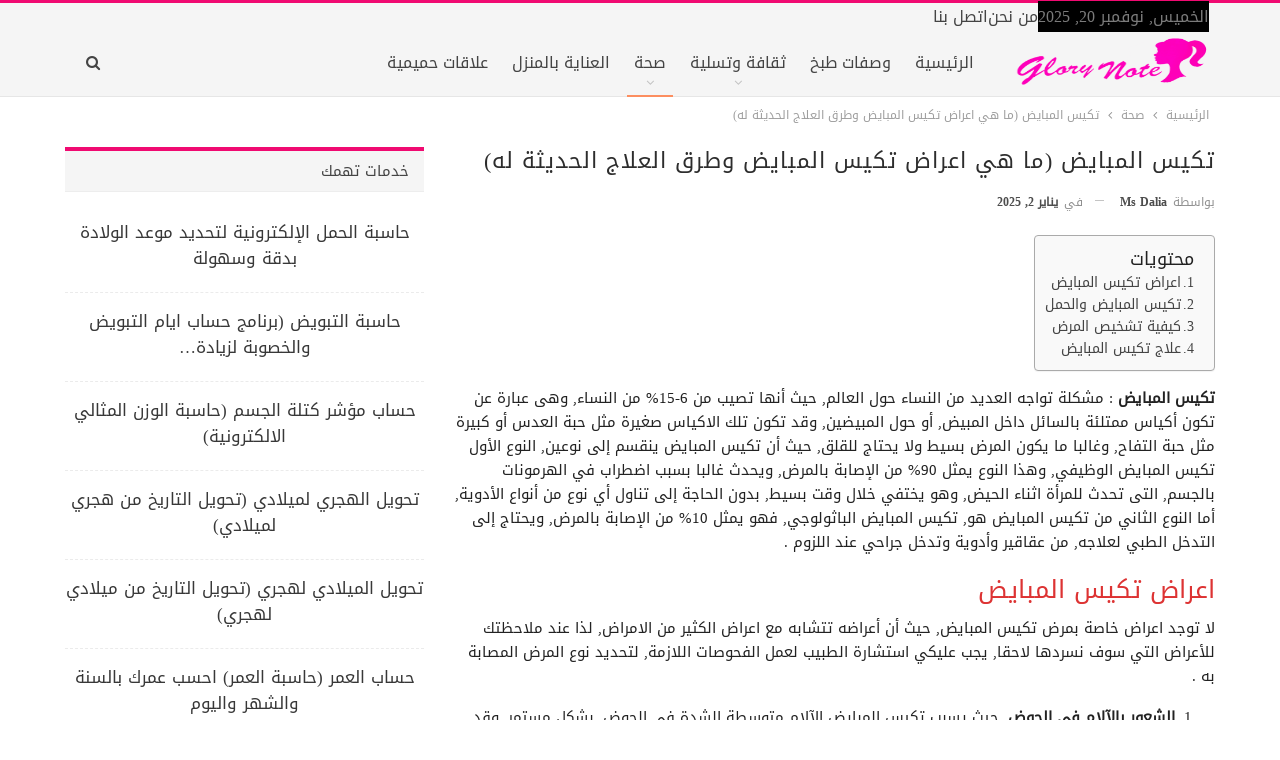

--- FILE ---
content_type: text/html; charset=UTF-8
request_url: https://glorynote.com/%D8%AA%D9%83%D9%8A%D8%B3-%D8%A7%D9%84%D9%85%D8%A8%D8%A7%D9%8A%D8%B6/
body_size: 35900
content:
	<!DOCTYPE html>
		<!--[if IE 8]>
	<html class="ie ie8" dir="rtl" lang="ar"> <![endif]-->
	<!--[if IE 9]>
	<html class="ie ie9" dir="rtl" lang="ar"> <![endif]-->
	<!--[if gt IE 9]><!-->
<html dir="rtl" lang="ar"> <!--<![endif]-->
	<head>
				<meta charset="UTF-8">
		<meta http-equiv="X-UA-Compatible" content="IE=edge">
		<meta name="viewport" content="width=device-width, initial-scale=1.0">
		

		<meta name='robots' content='index, follow, max-image-preview:large, max-snippet:-1, max-video-preview:-1' />
	<style>img:is([sizes="auto" i], [sizes^="auto," i]) { contain-intrinsic-size: 3000px 1500px }</style>
	<link rel='preconnect' href='https://glorynote.com/' >
<link rel='dns-prefetch' href='//glorynote.com'>
<link rel='dns-prefetch' href='//google.com'>
<link rel='dns-prefetch' href='//ads.google.com'>
<link rel='dns-prefetch' href='//www.googletagmanager.com'>
<link rel='dns-prefetch' href='//www.google-analytics.com'>
<link rel='dns-prefetch' href='//fonts.googleapis.com'>
<link rel="preload" href="https://glorynote.com/wp-content/plugins/rate-my-post/public/css/fonts/ratemypost.ttf" type="font/ttf" as="font" crossorigin="anonymous">
	<!-- This site is optimized with the Yoast SEO plugin v23.9 - https://yoast.com/wordpress/plugins/seo/ -->
	<title>تكيس المبايض (ما هي اعراض تكيس المبايض وطرق العلاج الحديثة له) - جلوري نوت</title><link rel='preload' href='/wp-content/themes/publisher/includes/libs/better-framework/assets/fonts/bs-icons.woff' as='font' type='font/woff' crossorigin><link rel='preload' href='/wp-content/themes/publisher/includes/libs/better-framework/assets/fonts/fontawesome-webfont.woff2?v=4.7.0' as='font' crossorigin><link rel='preload' href='/wp-content/uploads/2020/10/DroidKufi-Regular.woff2' as='font' type='font/woff2'>
<link rel="preload" as="font" href="https://glorynote.com/wp-content/uploads/2020/10/DroidKufi-Regular.woff2" crossorigin><link data-minify="1" rel="stylesheet" id="perfmatters-used-css" href="https://glorynote.com/wp-content/cache/min/1/wp-content/cache/perfmatters/glorynote.com/css/post.used.css?ver=1763478856" media="all" />
	<meta name="description" content="تكيس المبايض : مشكلة تواجه العديد من النساء حول العالم, حيث أنها تصيب من 6-15% من النساء, وهى عبارة عن تكون أكياس ممتلئة بالسائل داخل المبيض, أو حول" />
	<link rel="canonical" href="https://glorynote.com/تكيس-المبايض/" />
	<meta property="og:locale" content="ar_AR" />
	<meta property="og:type" content="article" />
	<meta property="og:title" content="تكيس المبايض (ما هي اعراض تكيس المبايض وطرق العلاج الحديثة له) - جلوري نوت" />
	<meta property="og:description" content="تكيس المبايض : مشكلة تواجه العديد من النساء حول العالم, حيث أنها تصيب من 6-15% من النساء, وهى عبارة عن تكون أكياس ممتلئة بالسائل داخل المبيض, أو حول" />
	<meta property="og:url" content="https://glorynote.com/تكيس-المبايض/" />
	<meta property="og:site_name" content="جلوري نوت" />
	<meta property="article:publisher" content="https://www.facebook.com/GloryNote" />
	<meta property="article:published_time" content="2025-01-02T08:27:54+00:00" />
	<meta property="og:image" content="https://glorynote.com/wp-content/uploads/2019/11/pcos-and-pregnancy.png" />
	<meta property="og:image:width" content="825" />
	<meta property="og:image:height" content="825" />
	<meta property="og:image:type" content="image/png" />
	<meta name="author" content="Ms Dalia" />
	<meta name="twitter:card" content="summary_large_image" />
	<meta name="twitter:label1" content="كُتب بواسطة" />
	<meta name="twitter:data1" content="Ms Dalia" />
	<!-- Optimized with WP Meteor v3.4.12 - https://wordpress.org/plugins/wp-meteor/ --><script data-wpmeteor-nooptimize="true" data-cfasync="false">var _wpmeteor={"gdpr":true,"rdelay":86400000,"preload":true,"elementor-animations":true,"elementor-pp":true,"v":"3.4.12","rest_url":"https:\/\/glorynote.com\/wp-json\/"};(()=>{try{new MutationObserver(function(){}),new Promise(function(){}),Object.assign({},{}),document.fonts.ready.then(function(){})}catch{s="wpmeteordisable=1",i=document.location.href,i.match(/[?&]wpmeteordisable/)||(o="",i.indexOf("?")==-1?i.indexOf("#")==-1?o=i+"?"+s:o=i.replace("#","?"+s+"#"):i.indexOf("#")==-1?o=i+"&"+s:o=i.replace("#","&"+s+"#"),document.location.href=o)}var s,i,o;})();

</script><script data-wpmeteor-nooptimize="true" data-cfasync="false">(()=>{var ze=()=>Math.round(performance.now())/1e3;var h="addEventListener",pe="removeEventListener",p="getAttribute",v="setAttribute",j="removeAttribute",G="hasAttribute",Gt="querySelector",V=Gt+"All",C="appendChild",Q="removeChild",ue="createElement",T="tagName",Ye="getOwnPropertyDescriptor",y="prototype",H="__lookupGetter__",fe="__lookupSetter__",E="DOMContentLoaded",f="load",Ee="error";var l=window,c=document,be=c.documentElement,je=()=>{},q=console.error;var Qe=!0,K=class{constructor(){this.known=[]}init(){let t,s,o=(r,a)=>{if(Qe&&r&&r.fn&&!r.__wpmeteor){let n=function(i){return c[h](E,u=>{i.call(c,r,u,"jQueryMock")}),this};this.known.push([r,r.fn.ready,r.fn.init.prototype.ready]),r.fn.ready=n,r.fn.init.prototype.ready=n,r.__wpmeteor=!0}return r};window.jQuery||window.$,Object.defineProperty(window,"jQuery",{get(){return t},set(r){t=o(r,"jQuery")}}),Object.defineProperty(window,"$",{get(){return s},set(r){s=o(r,"$")}})}unmock(){this.known.forEach(([t,s,o])=>{t.fn.ready=s,t.fn.init.prototype.ready=o}),Qe=!1}};var me="fpo:first-interaction",ge="fpo:replay-captured-events";var Ke="fpo:element-loaded",Te="fpo:images-loaded",k="fpo:the-end";var J="click",x=window,Je=x.addEventListener.bind(x),Xe=x.removeEventListener.bind(x),Ae="removeAttribute",he="getAttribute",Ct="setAttribute",Se=["touchstart","touchmove","touchend","touchcancel","keydown","wheel"],Ze=["mouseover","mouseout",J],Ut=["touchstart","touchend","touchcancel","mouseover","mouseout",J],N="data-wpmeteor-";var Ge="dispatchEvent",et=e=>{let t=new MouseEvent(J,{view:e.view,bubbles:!0,cancelable:!0});return Object.defineProperty(t,"target",{writable:!1,value:e.target}),t},Ce=class{static capture(){let t=!1,[,s,o]=`${window.Promise}`.split(/[\s[(){]+/s);if(x["__"+o+s])return;let r=[],a=n=>{if(n.target&&Ge in n.target){if(!n.isTrusted)return;if(n.cancelable&&!Se.includes(n.type))try{n.preventDefault()}catch{}n.stopImmediatePropagation(),n.type===J?r.push(et(n)):Ut.includes(n.type)&&r.push(n),n.target[Ct](N+n.type,!0),t||(t=!0,x[Ge](new CustomEvent(me)))}};x.addEventListener(ge,()=>{Ze.forEach(u=>Xe(u,a,{passive:!1,capture:!0})),Se.forEach(u=>Xe(u,a,{passive:!0,capture:!0}));let n;for(;n=r.shift();){var i=n.target;i[he](N+"touchstart")&&i[he](N+"touchend")&&!i[he](N+J)?(i[he](N+"touchmove")||r.push(et(n)),i[Ae](N+"touchstart"),i[Ae](N+"touchend")):i[Ae](N+n.type),i[Ge](n)}}),Ze.forEach(n=>Je(n,a,{passive:!1,capture:!0})),Se.forEach(n=>Je(n,a,{passive:!0,capture:!0}))}};var tt=Ce;var X=class{constructor(){this.l=[]}emit(t,s=null){this.l[t]&&this.l[t].forEach(o=>o(s))}on(t,s){this.l[t]||=[],this.l[t].push(s)}off(t,s){this.l[t]=(this.l[t]||[]).filter(o=>o!==s)}};var _=new X;var ve=c[ue]("span");ve[v]("id","elementor-device-mode");ve[v]("class","elementor-screen-only");var Bt=!1,rt=()=>(Bt||c.body[C](ve),getComputedStyle(ve,":after").content.replace(/"/g,""));var nt=e=>e[p]("class")||"",st=(e,t)=>e[v]("class",t),ot=()=>{l[h](f,function(){let e=rt(),t=Math.max(be.clientWidth||0,l.innerWidth||0),s=Math.max(be.clientHeight||0,l.innerHeight||0),o=["_animation_"+e,"animation_"+e,"_animation","_animation","animation"];Array.from(c[V](".elementor-invisible")).forEach(r=>{let a=r.getBoundingClientRect();if(a.top+l.scrollY<=s&&a.left+l.scrollX<t)try{let i=JSON.parse(r[p]("data-settings"));if(i.trigger_source)return;let u=i._animation_delay||i.animation_delay||0,d,D;for(var n=0;n<o.length;n++)if(i[o[n]]){D=o[n],d=i[D];break}if(d){let z=nt(r),Y=d==="none"?z:z+" animated "+d,At=setTimeout(()=>{st(r,Y.replace(/\belementor-invisible\b/,"")),o.forEach(St=>delete i[St]),r[v]("data-settings",JSON.stringify(i))},u);_.on("fi",()=>{clearTimeout(At),st(r,nt(r).replace(new RegExp("\b"+d+"\b"),""))})}}catch(i){console.error(i)}})})};var it="data-in-mega_smartmenus",ct=()=>{let e=c[ue]("div");e.innerHTML='<span class="sub-arrow --wp-meteor"><i class="fa" aria-hidden="true"></i></span>';let t=e.firstChild,s=o=>{let r=[];for(;o=o.previousElementSibling;)r.push(o);return r};c[h](E,function(){Array.from(c[V](".pp-advanced-menu ul")).forEach(o=>{if(o[p](it))return;(o[p]("class")||"").match(/\bmega-menu\b/)&&o[V]("ul").forEach(n=>{n[v](it,!0)});let r=s(o),a=r.filter(n=>n).filter(n=>n[T]==="A").pop();if(a||(a=r.map(n=>Array.from(n[V]("a"))).filter(n=>n).flat().pop()),a){let n=t.cloneNode(!0);a[C](n),new MutationObserver(u=>{u.forEach(({addedNodes:d})=>{d.forEach(D=>{if(D.nodeType===1&&D[T]==="SPAN")try{a[Q](n)}catch{}})})}).observe(a,{childList:!0})}})})};var w="readystatechange",S="message";var $="SCRIPT",m="data-wpmeteor-",b=Object.defineProperty,Pe=Object.defineProperties,O="javascript/blocked",Oe=/^\s*(application|text)\/javascript|module\s*$/i,gt="requestAnimationFrame",ht="requestIdleCallback",ce="setTimeout",Me="__dynamic",P=l.constructor.name+"::",ae=c.constructor.name+"::",vt=function(e,t){t=t||l;for(var s=0;s<this.length;s++)e.call(t,this[s],s,this)};"NodeList"in l&&!NodeList[y].forEach&&(NodeList[y].forEach=vt);"HTMLCollection"in l&&!HTMLCollection[y].forEach&&(HTMLCollection[y].forEach=vt);_wpmeteor["elementor-animations"]&&ot(),_wpmeteor["elementor-pp"]&&ct();var Z=[],ye=[],ee=[],se=!1,I=[],g={},Ie=!1,Nt=0,M=c.visibilityState==="visible"?l[gt]:l[ce],yt=l[ht]||M;c[h]("visibilitychange",()=>{M=c.visibilityState==="visible"?l[gt]:l[ce],yt=l[ht]||M});var U=l[ce],De,F=["src","type"],W=Object,te="definePropert";W[te+"y"]=(e,t,s)=>e===l&&["jQuery","onload"].indexOf(t)>=0||(e===c||e===c.body)&&["readyState","write","writeln","on"+w].indexOf(t)>=0?(["on"+w,"on"+f].indexOf(t)&&s.set&&(g["on"+w]=g["on"+w]||[],g["on"+w].push(s.set)),e):e instanceof HTMLScriptElement&&F.indexOf(t)>=0?(e[t+"Getters"]||(e[t+"Getters"]=[],e[t+"Setters"]=[],b(e,t,{set(o){e[t+"Setters"].forEach(r=>r.call(e,o))},get(){return e[t+"Getters"].slice(-1)[0]()}})),s.get&&e[t+"Getters"].push(s.get),s.set&&e[t+"Setters"].push(s.set),e):b(e,t,s);W[te+"ies"]=(e,t)=>{for(let s in t)W[te+"y"](e,s,t[s]);for(let s of Object.getOwnPropertySymbols(t))W[te+"y"](e,s,t[s]);return e};var Ve=EventTarget[y][h],Lt=EventTarget[y][pe],le=Ve.bind(c),Ot=Lt.bind(c),B=Ve.bind(l),Dt=Lt.bind(l),_t=Document[y].createElement,de=_t.bind(c),we=c.__proto__[H]("readyState").bind(c),at="loading";b(c,"readyState",{get(){return at},set(e){return at=e}});var lt=e=>I.filter(([t,,s],o)=>{if(!(e.indexOf(t.type)<0)){s||(s=t.target);try{let r=s.constructor.name+"::"+t.type;for(let a=0;a<g[r].length;a++)if(g[r][a]){let n=r+"::"+o+"::"+a;if(!Re[n])return!0}}catch{}}}).length,oe,Re={},ie=e=>{I.forEach(([t,s,o],r)=>{if(!(e.indexOf(t.type)<0)){o||(o=t.target);try{let a=o.constructor.name+"::"+t.type;if((g[a]||[]).length)for(let n=0;n<g[a].length;n++){let i=g[a][n];if(i){let u=a+"::"+r+"::"+n;if(!Re[u]){Re[u]=!0,c.readyState=s,oe=a;try{Nt++,!i[y]||i[y].constructor===i?i.bind(o)(t):i(t)}catch(d){q(d,i)}oe=null}}}}catch(a){q(a)}}})};le(E,e=>{I.push([new e.constructor(E,e),we(),c])});le(w,e=>{I.push([new e.constructor(w,e),we(),c])});B(E,e=>{I.push([new e.constructor(E,e),we(),l])});B(f,e=>{Ie=!0,I.push([new e.constructor(f,e),we(),l]),R||ie([E,w,S,f])});var wt=e=>{I.push([e,c.readyState,l])},Rt=l[H]("onmessage"),kt=l[fe]("onmessage"),xt=()=>{Dt(S,wt),(g[P+"message"]||[]).forEach(e=>{B(S,e)}),b(l,"onmessage",{get:Rt,set:kt})};B(S,wt);var bt=new K;bt.init();var He=()=>{!R&&!se&&(R=!0,c.readyState="loading",M(Fe),M(A)),Ie||B(f,()=>{He()})};B(me,()=>{He()});_.on(Te,()=>{He()});_wpmeteor.rdelay>=0&&tt.capture();var re=[-1],Ue=e=>{re=re.filter(t=>t!==e.target),re.length||U(_.emit.bind(_,k))};var R=!1,A=()=>{let e=Z.shift();if(e)e[p](m+"src")?e[G]("async")||e[Me]?(e.isConnected&&(re.push(e),setTimeout(Ue,1e3,{target:e})),Be(e,Ue),U(A)):Be(e,U.bind(null,A)):(e.origtype==O&&Be(e),U(A));else if(ye.length)Z.push(...ye),ye.length=0,U(A);else if(lt([E,w,S]))ie([E,w,S]),U(A);else if(Ie)if(lt([f,S]))ie([f,S]),U(A);else if(re.length>1)yt(A);else if(ee.length)Z.push(...ee),ee.length=0,U(A);else{if(l.RocketLazyLoadScripts)try{RocketLazyLoadScripts.run()}catch(t){q(t)}c.readyState="complete",xt(),bt.unmock(),R=!1,se=!0,l[ce](()=>Ue({target:-1}))}else R=!1},Pt=e=>{let t=de($),s=e.attributes;for(var o=s.length-1;o>=0;o--)s[o].name.startsWith(m)||t[v](s[o].name,s[o].value);let r=e[p](m+"type");r?t.type=r:t.type="text/javascript",(e.textContent||"").match(/^\s*class RocketLazyLoadScripts/)?t.textContent=e.textContent.replace(/^\s*class\s*RocketLazyLoadScripts/,"window.RocketLazyLoadScripts=class").replace("RocketLazyLoadScripts.run();",""):t.textContent=e.textContent;for(let a of["onload","onerror","onreadystatechange"])e[a]&&(t[a]=e[a]);return t},Be=(e,t)=>{let s=e[p](m+"src");if(s){let o=Ve.bind(e);e.isConnected&&t&&(o(f,t),o(Ee,t)),e.origtype=e[p](m+"type")||"text/javascript",e.origsrc=s,(!e.isConnected||e[G]("nomodule")||e.type&&!Oe.test(e.type))&&t&&t(new Event(f,{target:e}))}else e.origtype===O?(e.origtype=e[p](m+"type")||"text/javascript",e[j]("integrity"),e.textContent=e.textContent+`
`):t&&t(new Event(f,{target:e}))},qe=(e,t)=>{let s=(g[e]||[]).indexOf(t);if(s>=0)return g[e][s]=void 0,!0},dt=(e,t,...s)=>{if("HTMLDocument::"+E==oe&&e===E&&!t.toString().match(/jQueryMock/)){_.on(k,c[h].bind(c,e,t,...s));return}if(t&&(e===E||e===w)){let o=ae+e;g[o]=g[o]||[],g[o].push(t),se&&ie([e]);return}return le(e,t,...s)},pt=(e,t,...s)=>{if(e===E){let o=ae+e;qe(o,t)}return Ot(e,t,...s)};Pe(c,{[h]:{get(){return dt},set(){return dt}},[pe]:{get(){return pt},set(){return pt}}});var ne=c.createDocumentFragment(),Fe=()=>{ne.hasChildNodes()&&(c.head[C](ne),ne=c.createDocumentFragment())},ut={},Le=e=>{if(e)try{let t=new URL(e,c.location.href),s=t.origin;if(s&&!ut[s]&&c.location.host!==t.host){let o=de("link");o.rel="preconnect",o.href=s,ne[C](o),ut[s]=!0,R&&M(Fe)}}catch{}},_e={},Mt=(e,t,s,o)=>{let r=de("link");r.rel=t?"modulepre"+f:"pre"+f,r.as="script",s&&r[v]("crossorigin",s),o&&r[v]("integrity",o);try{e=new URL(e,c.location.href).href}catch{}r.href=e,ne[C](r),_e[e]=!0,R&&M(Fe)},ke=function(...e){let t=de(...e);if(!e||e[0].toUpperCase()!==$||!R)return t;let s=t[v].bind(t),o=t[p].bind(t),r=t[G].bind(t),a=t[H]("attributes").bind(t);return F.forEach(n=>{let i=t[H](n).bind(t),u=t[fe](n).bind(t);W[te+"y"](t,n,{set(d){return n==="type"&&d&&!Oe.test(d)?t[v](n,d):((n==="src"&&d||n==="type"&&d&&t.origsrc)&&s("type",O),d?t[v](m+n,d):t[j](m+n))},get(){let d=t[p](m+n);if(n==="src")try{return new URL(d,c.location.href).href}catch{}return d}}),b(t,"orig"+n,{set(d){return u(d)},get(){return i()}})}),t[v]=function(n,i){if(F.includes(n))return n==="type"&&i&&!Oe.test(i)?s(n,i):((n==="src"&&i||n==="type"&&i&&t.origsrc)&&s("type",O),i?s(m+n,i):t[j](m+n));s(n,i)},t[p]=function(n){let i=F.indexOf(n)>=0?o(m+n):o(n);if(n==="src")try{return new URL(i,c.location.href).href}catch{}return i},t[G]=function(n){return F.indexOf(n)>=0?r(m+n):r(n)},b(t,"attributes",{get(){return[...a()].filter(i=>i.name!=="type").map(i=>({name:i.name.match(new RegExp(m))?i.name.replace(m,""):i.name,value:i.value}))}}),t[Me]=!0,t};Object.defineProperty(Document[y],"createElement",{set(e){e!==ke&&(De=e)},get(){return De||ke}});var Ne=new Set,We=new MutationObserver(e=>{e.forEach(({removedNodes:t,addedNodes:s,target:o})=>{t.forEach(r=>{r.nodeType===1&&$===r[T]&&"origtype"in r&&Ne.delete(r)}),s.forEach(r=>{if(r.nodeType===1)if($===r[T]){if("origtype"in r){if(r.origtype!==O)return}else if(r[p]("type")!==O)return;"origtype"in r||F.forEach(n=>{let i=r[H](n).bind(r),u=r[fe](n).bind(r);b(r,"orig"+n,{set(d){return u(d)},get(){return i()}})});let a=r[p](m+"src");Ne.has(r)&&q("Inserted twice",r),r.parentNode?(Ne.add(r),(a||"").match(/\/gtm.js\?/)||r[G]("async")||r[Me]?(ee.push(r),Le(a)):r[G]("defer")?(ye.push(r),Le(a)):(a&&!r[G]("nomodule")&&!_e[a]&&(je(ze(),"pre preload",Z.length),Mt(a,r[p](m+"type")=="module",r[G]("crossorigin")&&r[p]("crossorigin"),r[p]("integrity"))),Z.push(r))):(r[h](f,n=>n.target.parentNode[Q](n.target)),r[h](Ee,n=>n.target.parentNode[Q](n.target)),o[C](r))}else r[T]==="LINK"&&r[p]("as")==="script"&&(_e[r[p]("href")]=!0)})})}),Tt={childList:!0,subtree:!0};We.observe(c.documentElement,Tt);var It=HTMLElement[y].attachShadow;HTMLElement[y].attachShadow=function(e){let t=It.call(this,e);return e.mode==="open"&&We.observe(t,Tt),t};(()=>{let e=W[Ye](HTMLIFrameElement[y],"src");b(HTMLIFrameElement[y],"src",{get(){return this.dataset.fpoSrc?this.dataset.fpoSrc:e.get.call(this)},set(t){delete this.dataset.fpoSrc,e.set.call(this,t)}})})();_.on(k,()=>{(!De||De===ke)&&(Document[y].createElement=_t,We.disconnect()),dispatchEvent(new CustomEvent(ge)),dispatchEvent(new CustomEvent(k))});var xe=e=>{let t,s;!c.currentScript||!c.currentScript.parentNode?(t=c.body,s=t.lastChild):(s=c.currentScript,t=s.parentNode);try{let o=de("div");o.innerHTML=e,Array.from(o.childNodes).forEach(r=>{r.nodeName===$?t.insertBefore(Pt(r),s):t.insertBefore(r,s)})}catch(o){q(o)}},ft=e=>xe(e+`
`);Pe(c,{write:{get(){return xe},set(e){return xe=e}},writeln:{get(){return ft},set(e){return ft=e}}});var Et=(e,t,...s)=>{if(P+E==oe&&e===E&&!t.toString().match(/jQueryMock/)){_.on(k,l[h].bind(l,e,t,...s));return}if(P+f==oe&&e===f){_.on(k,l[h].bind(l,e,t,...s));return}if(t&&(e===f||e===E||e===S&&!se)){let o=e===E?ae+e:P+e;g[o]=g[o]||[],g[o].push(t),se&&ie([e]);return}return B(e,t,...s)},mt=(e,t,...s)=>{if(e===f){let o=e===E?ae+e:P+e;qe(o,t)}return Dt(e,t,...s)};Pe(l,{[h]:{get(){return Et},set(){return Et}},[pe]:{get(){return mt},set(){return mt}}});var $e=e=>{let t;return{get(){return t},set(s){return t&&qe(e,s),g[e]=g[e]||[],g[e].push(s),t=s}}};B(Ke,e=>{let{target:t,event:s}=e.detail,o=t===l?c.body:t,r=o[p](m+"on"+s.type);o[j](m+"on"+s.type);try{let a=new Function("event",r);t===l?l[h](f,a.bind(t,s)):a.call(t,s)}catch(a){console.err(a)}});{let e=$e(P+f);b(l,"onload",e),le(E,()=>{b(c.body,"onload",e)})}b(c,"onreadystatechange",$e(ae+w));b(l,"onmessage",$e(P+S));(()=>{let e=l.innerHeight,t=l.innerWidth,s=r=>{let n={"4g":1250,"3g":2500,"2g":2500}[(navigator.connection||{}).effectiveType]||0,i=r.getBoundingClientRect(),u={top:-1*e-n,left:-1*t-n,bottom:e+n,right:t+n};return!(i.left>=u.right||i.right<=u.left||i.top>=u.bottom||i.bottom<=u.top)},o=(r=!0)=>{let a=1,n=-1,i={},u=()=>{n++,--a||l[ce](_.emit.bind(_,Te),_wpmeteor.rdelay)};Array.from(c.getElementsByTagName("*")).forEach(d=>{let D,z,Y;if(d[T]==="IMG"){let L=d.currentSrc||d.src;L&&!i[L]&&!L.match(/^data:/i)&&((d.loading||"").toLowerCase()!=="lazy"||s(d))&&(D=L)}else if(d[T]===$)Le(d[p](m+"src"));else if(d[T]==="LINK"&&d[p]("as")==="script"&&["pre"+f,"modulepre"+f].indexOf(d[p]("rel"))>=0)_e[d[p]("href")]=!0;else if((z=l.getComputedStyle(d))&&(Y=(z.backgroundImage||"").match(/^url\s*\((.*?)\)/i))&&(Y||[]).length){let L=Y[0].slice(4,-1).replace(/"/g,"");!i[L]&&!L.match(/^data:/i)&&(D=L)}if(D){i[D]=!0;let L=new Image;r&&(a++,L[h](f,u),L[h](Ee,u)),L.src=D}}),c.fonts.ready.then(()=>{u()})};_wpmeteor.rdelay===0?le(E,o):B(f,o)})();})();
//1.0.40

</script><script type="application/ld+json" class="yoast-schema-graph">{"@context":"https://schema.org","@graph":[{"@type":"Article","@id":"https://glorynote.com/%d8%aa%d9%83%d9%8a%d8%b3-%d8%a7%d9%84%d9%85%d8%a8%d8%a7%d9%8a%d8%b6/#article","isPartOf":{"@id":"https://glorynote.com/%d8%aa%d9%83%d9%8a%d8%b3-%d8%a7%d9%84%d9%85%d8%a8%d8%a7%d9%8a%d8%b6/"},"author":{"name":"Ms Dalia","@id":"https://glorynote.com/#/schema/person/e2023370c7a98aa922f2134eeade87d4"},"headline":"تكيس المبايض (ما هي اعراض تكيس المبايض وطرق العلاج الحديثة له)","datePublished":"2025-01-02T08:27:54+00:00","dateModified":"2025-01-02T08:27:54+00:00","mainEntityOfPage":{"@id":"https://glorynote.com/%d8%aa%d9%83%d9%8a%d8%b3-%d8%a7%d9%84%d9%85%d8%a8%d8%a7%d9%8a%d8%b6/"},"wordCount":1,"commentCount":0,"publisher":{"@id":"https://glorynote.com/#organization"},"image":{"@id":"https://glorynote.com/%d8%aa%d9%83%d9%8a%d8%b3-%d8%a7%d9%84%d9%85%d8%a8%d8%a7%d9%8a%d8%b6/#primaryimage"},"thumbnailUrl":"https://glorynote.com/wp-content/uploads/2019/11/pcos-and-pregnancy.png","keywords":["الثدي","الجنين","الحمل","الحيض","الدورة الشهرية","الولادة الطبيعية","الولادة القيصرية","انقطاع الطمث","تكيس المبايض","سكر الحمل"],"articleSection":["صحة"],"inLanguage":"ar","potentialAction":[{"@type":"CommentAction","name":"Comment","target":["https://glorynote.com/%d8%aa%d9%83%d9%8a%d8%b3-%d8%a7%d9%84%d9%85%d8%a8%d8%a7%d9%8a%d8%b6/#respond"]}]},{"@type":"WebPage","@id":"https://glorynote.com/%d8%aa%d9%83%d9%8a%d8%b3-%d8%a7%d9%84%d9%85%d8%a8%d8%a7%d9%8a%d8%b6/","url":"https://glorynote.com/%d8%aa%d9%83%d9%8a%d8%b3-%d8%a7%d9%84%d9%85%d8%a8%d8%a7%d9%8a%d8%b6/","name":"تكيس المبايض (ما هي اعراض تكيس المبايض وطرق العلاج الحديثة له) - جلوري نوت","isPartOf":{"@id":"https://glorynote.com/#website"},"primaryImageOfPage":{"@id":"https://glorynote.com/%d8%aa%d9%83%d9%8a%d8%b3-%d8%a7%d9%84%d9%85%d8%a8%d8%a7%d9%8a%d8%b6/#primaryimage"},"image":{"@id":"https://glorynote.com/%d8%aa%d9%83%d9%8a%d8%b3-%d8%a7%d9%84%d9%85%d8%a8%d8%a7%d9%8a%d8%b6/#primaryimage"},"thumbnailUrl":"https://glorynote.com/wp-content/uploads/2019/11/pcos-and-pregnancy.png","datePublished":"2025-01-02T08:27:54+00:00","dateModified":"2025-01-02T08:27:54+00:00","description":"تكيس المبايض : مشكلة تواجه العديد من النساء حول العالم, حيث أنها تصيب من 6-15% من النساء, وهى عبارة عن تكون أكياس ممتلئة بالسائل داخل المبيض, أو حول","breadcrumb":{"@id":"https://glorynote.com/%d8%aa%d9%83%d9%8a%d8%b3-%d8%a7%d9%84%d9%85%d8%a8%d8%a7%d9%8a%d8%b6/#breadcrumb"},"inLanguage":"ar","potentialAction":[{"@type":"ReadAction","target":["https://glorynote.com/%d8%aa%d9%83%d9%8a%d8%b3-%d8%a7%d9%84%d9%85%d8%a8%d8%a7%d9%8a%d8%b6/"]}]},{"@type":"ImageObject","inLanguage":"ar","@id":"https://glorynote.com/%d8%aa%d9%83%d9%8a%d8%b3-%d8%a7%d9%84%d9%85%d8%a8%d8%a7%d9%8a%d8%b6/#primaryimage","url":"https://glorynote.com/wp-content/uploads/2019/11/pcos-and-pregnancy.png","contentUrl":"https://glorynote.com/wp-content/uploads/2019/11/pcos-and-pregnancy.png","width":825,"height":825,"caption":"تكيس المبايض"},{"@type":"BreadcrumbList","@id":"https://glorynote.com/%d8%aa%d9%83%d9%8a%d8%b3-%d8%a7%d9%84%d9%85%d8%a8%d8%a7%d9%8a%d8%b6/#breadcrumb","itemListElement":[{"@type":"ListItem","position":1,"name":"Home","item":"https://glorynote.com/"},{"@type":"ListItem","position":2,"name":"تكيس المبايض (ما هي اعراض تكيس المبايض وطرق العلاج الحديثة له)"}]},{"@type":"WebSite","@id":"https://glorynote.com/#website","url":"https://glorynote.com/","name":"جلوري نوت","description":"نصائح ومواضيع عن المرأة, كل ما يخص الرشاقة والشعر والحمل والبشرة","publisher":{"@id":"https://glorynote.com/#organization"},"potentialAction":[{"@type":"SearchAction","target":{"@type":"EntryPoint","urlTemplate":"https://glorynote.com/?s={search_term_string}"},"query-input":{"@type":"PropertyValueSpecification","valueRequired":true,"valueName":"search_term_string"}}],"inLanguage":"ar"},{"@type":"Organization","@id":"https://glorynote.com/#organization","name":"جلوري نوت","url":"https://glorynote.com/","logo":{"@type":"ImageObject","inLanguage":"ar","@id":"https://glorynote.com/#/schema/logo/image/","url":"https://glorynote.com/wp-content/uploads/2019/10/logo.png","contentUrl":"https://glorynote.com/wp-content/uploads/2019/10/logo.png","width":200,"height":156,"caption":"جلوري نوت"},"image":{"@id":"https://glorynote.com/#/schema/logo/image/"},"sameAs":["https://www.facebook.com/GloryNote","https://www.instagram.com/glorynote5/"]},{"@type":"Person","@id":"https://glorynote.com/#/schema/person/e2023370c7a98aa922f2134eeade87d4","name":"Ms Dalia","image":{"@type":"ImageObject","inLanguage":"ar","@id":"https://glorynote.com/#/schema/person/image/","url":"https://secure.gravatar.com/avatar/7a80cff71115c1386a15abc32c227de3?s=96&d=mm&r=g","contentUrl":"https://secure.gravatar.com/avatar/7a80cff71115c1386a15abc32c227de3?s=96&d=mm&r=g","caption":"Ms Dalia"},"sameAs":["https://glorynote.com"],"url":"https://glorynote.com/author/dalia/"}]}</script>
	<!-- / Yoast SEO plugin. -->


<link rel='dns-prefetch' href='//app.jubnaadserve.com' />
<link rel='dns-prefetch' href='//jubnaadserve.com' />

<link rel="alternate" type="application/rss+xml" title="جلوري نوت &laquo; الخلاصة" href="https://glorynote.com/feed/" />
<link rel="alternate" type="application/rss+xml" title="جلوري نوت &laquo; خلاصة التعليقات" href="https://glorynote.com/comments/feed/" />
<link rel="alternate" type="application/rss+xml" title="جلوري نوت &laquo; تكيس المبايض (ما هي اعراض تكيس المبايض وطرق العلاج الحديثة له) خلاصة التعليقات" href="https://glorynote.com/%d8%aa%d9%83%d9%8a%d8%b3-%d8%a7%d9%84%d9%85%d8%a8%d8%a7%d9%8a%d8%b6/feed/" />
		<!-- This site uses the Google Analytics by ExactMetrics plugin v7.22.0 - Using Analytics tracking - https://www.exactmetrics.com/ -->
							<script data-cfasync="false" data-wpmeteor-src="//www.googletagmanager.com/gtag/js?id=G-NJGHNWQXRN"  data-cfasync="false" data-wpfc-render="false" type="javascript/blocked" data-wpmeteor-type="text/javascript"  async></script>
			<script data-cfasync="false" data-cfasync="false" data-wpfc-render="false" type="javascript/blocked" data-wpmeteor-type="text/javascript" >
				var em_version = '7.22.0';
				var em_track_user = true;
				var em_no_track_reason = '';
				
								var disableStrs = [
										'ga-disable-G-NJGHNWQXRN',
									];

				/* Function to detect opted out users */
				function __gtagTrackerIsOptedOut() {
					for (var index = 0; index < disableStrs.length; index++) {
						if (document.cookie.indexOf(disableStrs[index] + '=true') > -1) {
							return true;
						}
					}

					return false;
				}

				/* Disable tracking if the opt-out cookie exists. */
				if (__gtagTrackerIsOptedOut()) {
					for (var index = 0; index < disableStrs.length; index++) {
						window[disableStrs[index]] = true;
					}
				}

				/* Opt-out function */
				function __gtagTrackerOptout() {
					for (var index = 0; index < disableStrs.length; index++) {
						document.cookie = disableStrs[index] + '=true; expires=Thu, 31 Dec 2099 23:59:59 UTC; path=/';
						window[disableStrs[index]] = true;
					}
				}

				if ('undefined' === typeof gaOptout) {
					function gaOptout() {
						__gtagTrackerOptout();
					}
				}
								window.dataLayer = window.dataLayer || [];

				window.ExactMetricsDualTracker = {
					helpers: {},
					trackers: {},
				};
				if (em_track_user) {
					function __gtagDataLayer() {
						dataLayer.push(arguments);
					}

					function __gtagTracker(type, name, parameters) {
						if (!parameters) {
							parameters = {};
						}

						if (parameters.send_to) {
							__gtagDataLayer.apply(null, arguments);
							return;
						}

						if (type === 'event') {
														parameters.send_to = exactmetrics_frontend.v4_id;
							var hookName = name;
							if (typeof parameters['event_category'] !== 'undefined') {
								hookName = parameters['event_category'] + ':' + name;
							}

							if (typeof ExactMetricsDualTracker.trackers[hookName] !== 'undefined') {
								ExactMetricsDualTracker.trackers[hookName](parameters);
							} else {
								__gtagDataLayer('event', name, parameters);
							}
							
						} else {
							__gtagDataLayer.apply(null, arguments);
						}
					}

					__gtagTracker('js', new Date());
					__gtagTracker('set', {
						'developer_id.dNDMyYj': true,
											});
										__gtagTracker('config', 'G-NJGHNWQXRN', {"forceSSL":"true"} );
															window.gtag = __gtagTracker;										(function () {
						/* https://developers.google.com/analytics/devguides/collection/analyticsjs/ */
						/* ga and __gaTracker compatibility shim. */
						var noopfn = function () {
							return null;
						};
						var newtracker = function () {
							return new Tracker();
						};
						var Tracker = function () {
							return null;
						};
						var p = Tracker.prototype;
						p.get = noopfn;
						p.set = noopfn;
						p.send = function () {
							var args = Array.prototype.slice.call(arguments);
							args.unshift('send');
							__gaTracker.apply(null, args);
						};
						var __gaTracker = function () {
							var len = arguments.length;
							if (len === 0) {
								return;
							}
							var f = arguments[len - 1];
							if (typeof f !== 'object' || f === null || typeof f.hitCallback !== 'function') {
								if ('send' === arguments[0]) {
									var hitConverted, hitObject = false, action;
									if ('event' === arguments[1]) {
										if ('undefined' !== typeof arguments[3]) {
											hitObject = {
												'eventAction': arguments[3],
												'eventCategory': arguments[2],
												'eventLabel': arguments[4],
												'value': arguments[5] ? arguments[5] : 1,
											}
										}
									}
									if ('pageview' === arguments[1]) {
										if ('undefined' !== typeof arguments[2]) {
											hitObject = {
												'eventAction': 'page_view',
												'page_path': arguments[2],
											}
										}
									}
									if (typeof arguments[2] === 'object') {
										hitObject = arguments[2];
									}
									if (typeof arguments[5] === 'object') {
										Object.assign(hitObject, arguments[5]);
									}
									if ('undefined' !== typeof arguments[1].hitType) {
										hitObject = arguments[1];
										if ('pageview' === hitObject.hitType) {
											hitObject.eventAction = 'page_view';
										}
									}
									if (hitObject) {
										action = 'timing' === arguments[1].hitType ? 'timing_complete' : hitObject.eventAction;
										hitConverted = mapArgs(hitObject);
										__gtagTracker('event', action, hitConverted);
									}
								}
								return;
							}

							function mapArgs(args) {
								var arg, hit = {};
								var gaMap = {
									'eventCategory': 'event_category',
									'eventAction': 'event_action',
									'eventLabel': 'event_label',
									'eventValue': 'event_value',
									'nonInteraction': 'non_interaction',
									'timingCategory': 'event_category',
									'timingVar': 'name',
									'timingValue': 'value',
									'timingLabel': 'event_label',
									'page': 'page_path',
									'location': 'page_location',
									'title': 'page_title',
									'referrer' : 'page_referrer',
								};
								for (arg in args) {
																		if (!(!args.hasOwnProperty(arg) || !gaMap.hasOwnProperty(arg))) {
										hit[gaMap[arg]] = args[arg];
									} else {
										hit[arg] = args[arg];
									}
								}
								return hit;
							}

							try {
								f.hitCallback();
							} catch (ex) {
							}
						};
						__gaTracker.create = newtracker;
						__gaTracker.getByName = newtracker;
						__gaTracker.getAll = function () {
							return [];
						};
						__gaTracker.remove = noopfn;
						__gaTracker.loaded = true;
						window['__gaTracker'] = __gaTracker;
					})();
									} else {
										console.log("");
					(function () {
						function __gtagTracker() {
							return null;
						}

						window['__gtagTracker'] = __gtagTracker;
						window['gtag'] = __gtagTracker;
					})();
									}
			</script>
				<!-- / Google Analytics by ExactMetrics -->
		<link rel='stylesheet' id='wp-block-library-rtl-css' data-pmdelayedstyle="https://glorynote.com/wp-includes/css/dist/block-library/style-rtl.min.css?ver=6.7.4" type='text/css' media='all' />
<link rel='stylesheet' id='quads-style-css-css' data-pmdelayedstyle="https://glorynote.com/wp-content/plugins/quick-adsense-reloaded/includes/gutenberg/dist/blocks.style.build.css?ver=2.0.79" type='text/css' media='all' />
<style id='classic-theme-styles-inline-css' type='text/css'>
/*! This file is auto-generated */
.wp-block-button__link{color:#fff;background-color:#32373c;border-radius:9999px;box-shadow:none;text-decoration:none;padding:calc(.667em + 2px) calc(1.333em + 2px);font-size:1.125em}.wp-block-file__button{background:#32373c;color:#fff;text-decoration:none}
</style>
<style id='global-styles-inline-css' type='text/css'>
:root{--wp--preset--aspect-ratio--square: 1;--wp--preset--aspect-ratio--4-3: 4/3;--wp--preset--aspect-ratio--3-4: 3/4;--wp--preset--aspect-ratio--3-2: 3/2;--wp--preset--aspect-ratio--2-3: 2/3;--wp--preset--aspect-ratio--16-9: 16/9;--wp--preset--aspect-ratio--9-16: 9/16;--wp--preset--color--black: #000000;--wp--preset--color--cyan-bluish-gray: #abb8c3;--wp--preset--color--white: #ffffff;--wp--preset--color--pale-pink: #f78da7;--wp--preset--color--vivid-red: #cf2e2e;--wp--preset--color--luminous-vivid-orange: #ff6900;--wp--preset--color--luminous-vivid-amber: #fcb900;--wp--preset--color--light-green-cyan: #7bdcb5;--wp--preset--color--vivid-green-cyan: #00d084;--wp--preset--color--pale-cyan-blue: #8ed1fc;--wp--preset--color--vivid-cyan-blue: #0693e3;--wp--preset--color--vivid-purple: #9b51e0;--wp--preset--gradient--vivid-cyan-blue-to-vivid-purple: linear-gradient(135deg,rgba(6,147,227,1) 0%,rgb(155,81,224) 100%);--wp--preset--gradient--light-green-cyan-to-vivid-green-cyan: linear-gradient(135deg,rgb(122,220,180) 0%,rgb(0,208,130) 100%);--wp--preset--gradient--luminous-vivid-amber-to-luminous-vivid-orange: linear-gradient(135deg,rgba(252,185,0,1) 0%,rgba(255,105,0,1) 100%);--wp--preset--gradient--luminous-vivid-orange-to-vivid-red: linear-gradient(135deg,rgba(255,105,0,1) 0%,rgb(207,46,46) 100%);--wp--preset--gradient--very-light-gray-to-cyan-bluish-gray: linear-gradient(135deg,rgb(238,238,238) 0%,rgb(169,184,195) 100%);--wp--preset--gradient--cool-to-warm-spectrum: linear-gradient(135deg,rgb(74,234,220) 0%,rgb(151,120,209) 20%,rgb(207,42,186) 40%,rgb(238,44,130) 60%,rgb(251,105,98) 80%,rgb(254,248,76) 100%);--wp--preset--gradient--blush-light-purple: linear-gradient(135deg,rgb(255,206,236) 0%,rgb(152,150,240) 100%);--wp--preset--gradient--blush-bordeaux: linear-gradient(135deg,rgb(254,205,165) 0%,rgb(254,45,45) 50%,rgb(107,0,62) 100%);--wp--preset--gradient--luminous-dusk: linear-gradient(135deg,rgb(255,203,112) 0%,rgb(199,81,192) 50%,rgb(65,88,208) 100%);--wp--preset--gradient--pale-ocean: linear-gradient(135deg,rgb(255,245,203) 0%,rgb(182,227,212) 50%,rgb(51,167,181) 100%);--wp--preset--gradient--electric-grass: linear-gradient(135deg,rgb(202,248,128) 0%,rgb(113,206,126) 100%);--wp--preset--gradient--midnight: linear-gradient(135deg,rgb(2,3,129) 0%,rgb(40,116,252) 100%);--wp--preset--font-size--small: 13px;--wp--preset--font-size--medium: 20px;--wp--preset--font-size--large: 36px;--wp--preset--font-size--x-large: 42px;--wp--preset--spacing--20: 0.44rem;--wp--preset--spacing--30: 0.67rem;--wp--preset--spacing--40: 1rem;--wp--preset--spacing--50: 1.5rem;--wp--preset--spacing--60: 2.25rem;--wp--preset--spacing--70: 3.38rem;--wp--preset--spacing--80: 5.06rem;--wp--preset--shadow--natural: 6px 6px 9px rgba(0, 0, 0, 0.2);--wp--preset--shadow--deep: 12px 12px 50px rgba(0, 0, 0, 0.4);--wp--preset--shadow--sharp: 6px 6px 0px rgba(0, 0, 0, 0.2);--wp--preset--shadow--outlined: 6px 6px 0px -3px rgba(255, 255, 255, 1), 6px 6px rgba(0, 0, 0, 1);--wp--preset--shadow--crisp: 6px 6px 0px rgba(0, 0, 0, 1);}:where(.is-layout-flex){gap: 0.5em;}:where(.is-layout-grid){gap: 0.5em;}body .is-layout-flex{display: flex;}.is-layout-flex{flex-wrap: wrap;align-items: center;}.is-layout-flex > :is(*, div){margin: 0;}body .is-layout-grid{display: grid;}.is-layout-grid > :is(*, div){margin: 0;}:where(.wp-block-columns.is-layout-flex){gap: 2em;}:where(.wp-block-columns.is-layout-grid){gap: 2em;}:where(.wp-block-post-template.is-layout-flex){gap: 1.25em;}:where(.wp-block-post-template.is-layout-grid){gap: 1.25em;}.has-black-color{color: var(--wp--preset--color--black) !important;}.has-cyan-bluish-gray-color{color: var(--wp--preset--color--cyan-bluish-gray) !important;}.has-white-color{color: var(--wp--preset--color--white) !important;}.has-pale-pink-color{color: var(--wp--preset--color--pale-pink) !important;}.has-vivid-red-color{color: var(--wp--preset--color--vivid-red) !important;}.has-luminous-vivid-orange-color{color: var(--wp--preset--color--luminous-vivid-orange) !important;}.has-luminous-vivid-amber-color{color: var(--wp--preset--color--luminous-vivid-amber) !important;}.has-light-green-cyan-color{color: var(--wp--preset--color--light-green-cyan) !important;}.has-vivid-green-cyan-color{color: var(--wp--preset--color--vivid-green-cyan) !important;}.has-pale-cyan-blue-color{color: var(--wp--preset--color--pale-cyan-blue) !important;}.has-vivid-cyan-blue-color{color: var(--wp--preset--color--vivid-cyan-blue) !important;}.has-vivid-purple-color{color: var(--wp--preset--color--vivid-purple) !important;}.has-black-background-color{background-color: var(--wp--preset--color--black) !important;}.has-cyan-bluish-gray-background-color{background-color: var(--wp--preset--color--cyan-bluish-gray) !important;}.has-white-background-color{background-color: var(--wp--preset--color--white) !important;}.has-pale-pink-background-color{background-color: var(--wp--preset--color--pale-pink) !important;}.has-vivid-red-background-color{background-color: var(--wp--preset--color--vivid-red) !important;}.has-luminous-vivid-orange-background-color{background-color: var(--wp--preset--color--luminous-vivid-orange) !important;}.has-luminous-vivid-amber-background-color{background-color: var(--wp--preset--color--luminous-vivid-amber) !important;}.has-light-green-cyan-background-color{background-color: var(--wp--preset--color--light-green-cyan) !important;}.has-vivid-green-cyan-background-color{background-color: var(--wp--preset--color--vivid-green-cyan) !important;}.has-pale-cyan-blue-background-color{background-color: var(--wp--preset--color--pale-cyan-blue) !important;}.has-vivid-cyan-blue-background-color{background-color: var(--wp--preset--color--vivid-cyan-blue) !important;}.has-vivid-purple-background-color{background-color: var(--wp--preset--color--vivid-purple) !important;}.has-black-border-color{border-color: var(--wp--preset--color--black) !important;}.has-cyan-bluish-gray-border-color{border-color: var(--wp--preset--color--cyan-bluish-gray) !important;}.has-white-border-color{border-color: var(--wp--preset--color--white) !important;}.has-pale-pink-border-color{border-color: var(--wp--preset--color--pale-pink) !important;}.has-vivid-red-border-color{border-color: var(--wp--preset--color--vivid-red) !important;}.has-luminous-vivid-orange-border-color{border-color: var(--wp--preset--color--luminous-vivid-orange) !important;}.has-luminous-vivid-amber-border-color{border-color: var(--wp--preset--color--luminous-vivid-amber) !important;}.has-light-green-cyan-border-color{border-color: var(--wp--preset--color--light-green-cyan) !important;}.has-vivid-green-cyan-border-color{border-color: var(--wp--preset--color--vivid-green-cyan) !important;}.has-pale-cyan-blue-border-color{border-color: var(--wp--preset--color--pale-cyan-blue) !important;}.has-vivid-cyan-blue-border-color{border-color: var(--wp--preset--color--vivid-cyan-blue) !important;}.has-vivid-purple-border-color{border-color: var(--wp--preset--color--vivid-purple) !important;}.has-vivid-cyan-blue-to-vivid-purple-gradient-background{background: var(--wp--preset--gradient--vivid-cyan-blue-to-vivid-purple) !important;}.has-light-green-cyan-to-vivid-green-cyan-gradient-background{background: var(--wp--preset--gradient--light-green-cyan-to-vivid-green-cyan) !important;}.has-luminous-vivid-amber-to-luminous-vivid-orange-gradient-background{background: var(--wp--preset--gradient--luminous-vivid-amber-to-luminous-vivid-orange) !important;}.has-luminous-vivid-orange-to-vivid-red-gradient-background{background: var(--wp--preset--gradient--luminous-vivid-orange-to-vivid-red) !important;}.has-very-light-gray-to-cyan-bluish-gray-gradient-background{background: var(--wp--preset--gradient--very-light-gray-to-cyan-bluish-gray) !important;}.has-cool-to-warm-spectrum-gradient-background{background: var(--wp--preset--gradient--cool-to-warm-spectrum) !important;}.has-blush-light-purple-gradient-background{background: var(--wp--preset--gradient--blush-light-purple) !important;}.has-blush-bordeaux-gradient-background{background: var(--wp--preset--gradient--blush-bordeaux) !important;}.has-luminous-dusk-gradient-background{background: var(--wp--preset--gradient--luminous-dusk) !important;}.has-pale-ocean-gradient-background{background: var(--wp--preset--gradient--pale-ocean) !important;}.has-electric-grass-gradient-background{background: var(--wp--preset--gradient--electric-grass) !important;}.has-midnight-gradient-background{background: var(--wp--preset--gradient--midnight) !important;}.has-small-font-size{font-size: var(--wp--preset--font-size--small) !important;}.has-medium-font-size{font-size: var(--wp--preset--font-size--medium) !important;}.has-large-font-size{font-size: var(--wp--preset--font-size--large) !important;}.has-x-large-font-size{font-size: var(--wp--preset--font-size--x-large) !important;}
:where(.wp-block-post-template.is-layout-flex){gap: 1.25em;}:where(.wp-block-post-template.is-layout-grid){gap: 1.25em;}
:where(.wp-block-columns.is-layout-flex){gap: 2em;}:where(.wp-block-columns.is-layout-grid){gap: 2em;}
:root :where(.wp-block-pullquote){font-size: 1.5em;line-height: 1.6;}
</style>
<link rel='stylesheet' id='ce_responsive-css' data-pmdelayedstyle="https://glorynote.com/wp-content/plugins/simple-embed-code/css/video-container.min.css?ver=2.3.8" type='text/css' media='all' />
<link rel='stylesheet' id='ez-toc-css' data-pmdelayedstyle="https://glorynote.com/wp-content/plugins/easy-table-of-contents/assets/css/screen.min.css?ver=2.0.69.1" type='text/css' media='all' />
<style id='ez-toc-inline-css' type='text/css'>
div#ez-toc-container .ez-toc-title {font-size: 120%;}div#ez-toc-container .ez-toc-title {font-weight: 500;}div#ez-toc-container ul li {font-size: 95%;}div#ez-toc-container ul li {font-weight: 500;}div#ez-toc-container nav ul ul li {font-size: 90%;}
.ez-toc-container-direction {direction: rtl;}.ez-toc-counter-rtl ul {direction: rtl;counter-reset: item-level1, item-level2, item-level3, item-level4, item-level5, item-level6;}.ez-toc-counter-rtl ul ul {direction: rtl;counter-reset: item-level2, item-level3, item-level4, item-level5, item-level6;}.ez-toc-counter-rtl ul ul ul {direction: rtl;counter-reset: item-level3, item-level4, item-level5, item-level6;}.ez-toc-counter-rtl ul ul ul ul {direction: rtl;counter-reset: item-level4, item-level5, item-level6;}.ez-toc-counter-rtl ul ul ul ul ul {direction: rtl;counter-reset: item-level5, item-level6;}.ez-toc-counter-rtl ul ul ul ul ul ul {direction: rtl;counter-reset: item-level6;}.ez-toc-counter-rtl ul li {counter-increment: item-level1;}.ez-toc-counter-rtl ul ul li {counter-increment: item-level2;}.ez-toc-counter-rtl ul ul ul li {counter-increment: item-level3;}.ez-toc-counter-rtl ul ul ul ul li {counter-increment: item-level4;}.ez-toc-counter-rtl ul ul ul ul ul li {counter-increment: item-level5;}.ez-toc-counter-rtl ul ul ul ul ul ul li {counter-increment: item-level6;}.ez-toc-counter-rtl nav ul li a::before {content: counter(item-level1, decimal) '. ';float: right;margin-left: 0.2rem;flex-grow: 0;flex-shrink: 0;  }.ez-toc-counter-rtl nav ul ul li a::before {content: counter(item-level2, decimal) "." counter(item-level1, decimal) '. ';float: right;margin-left: 0.2rem;flex-grow: 0;flex-shrink: 0;  }.ez-toc-counter-rtl nav ul ul ul li a::before {content: counter(item-level3, decimal) "." counter(item-level2, decimal) "." counter(item-level1, decimal) '. ';float: right;margin-left: 0.2rem;flex-grow: 0;flex-shrink: 0;  }.ez-toc-counter-rtl nav ul ul ul ul li a::before {content: counter(item-level4, decimal) "." counter(item-level3, decimal) "." counter(item-level2, decimal) "." counter(item-level1, decimal) '. ';float: right;margin-left: 0.2rem;flex-grow: 0;flex-shrink: 0;  }.ez-toc-counter-rtl nav ul ul ul ul ul li a::before {content: counter(item-level5, decimal) "." counter(item-level4, decimal) "." counter(item-level3, decimal) "." counter(item-level2, decimal) "." counter(item-level1, decimal) '. ';float: right;margin-left: 0.2rem;flex-grow: 0;flex-shrink: 0;  }.ez-toc-counter-rtl nav ul ul ul ul ul ul li a::before {content: counter(item-level6, decimal) "." counter(item-level5, decimal) "." counter(item-level4, decimal) "." counter(item-level3, decimal) "." counter(item-level2, decimal) "." counter(item-level1, decimal) '. ';float: right;margin-left: 0.2rem;flex-grow: 0;flex-shrink: 0;  }.ez-toc-widget-direction {direction: rtl;}.ez-toc-widget-container-rtl ul {direction: rtl;counter-reset: item-level1, item-level2, item-level3, item-level4, item-level5, item-level6;}.ez-toc-widget-container-rtl ul ul {direction: rtl;counter-reset: item-level2, item-level3, item-level4, item-level5, item-level6;}.ez-toc-widget-container-rtl ul ul ul {direction: rtl;counter-reset: item-level3, item-level4, item-level5, item-level6;}.ez-toc-widget-container-rtl ul ul ul ul {direction: rtl;counter-reset: item-level4, item-level5, item-level6;}.ez-toc-widget-container-rtl ul ul ul ul ul {direction: rtl;counter-reset: item-level5, item-level6;}.ez-toc-widget-container-rtl ul ul ul ul ul ul {direction: rtl;counter-reset: item-level6;}.ez-toc-widget-container-rtl ul li {counter-increment: item-level1;}.ez-toc-widget-container-rtl ul ul li {counter-increment: item-level2;}.ez-toc-widget-container-rtl ul ul ul li {counter-increment: item-level3;}.ez-toc-widget-container-rtl ul ul ul ul li {counter-increment: item-level4;}.ez-toc-widget-container-rtl ul ul ul ul ul li {counter-increment: item-level5;}.ez-toc-widget-container-rtl ul ul ul ul ul ul li {counter-increment: item-level6;}.ez-toc-widget-container-rtl nav ul li a::before {content: counter(item-level1, decimal) '. ';float: right;margin-left: 0.2rem;flex-grow: 0;flex-shrink: 0;  }.ez-toc-widget-container-rtl nav ul ul li a::before {content: counter(item-level2, decimal) "." counter(item-level1, decimal) '. ';float: right;margin-left: 0.2rem;flex-grow: 0;flex-shrink: 0;  }.ez-toc-widget-container-rtl nav ul ul ul li a::before {content: counter(item-level3, decimal) "." counter(item-level2, decimal) "." counter(item-level1, decimal) '. ';float: right;margin-left: 0.2rem;flex-grow: 0;flex-shrink: 0;  }.ez-toc-widget-container-rtl nav ul ul ul ul li a::before {content: counter(item-level4, decimal) "." counter(item-level3, decimal) "." counter(item-level2, decimal) "." counter(item-level1, decimal) '. ';float: right;margin-left: 0.2rem;flex-grow: 0;flex-shrink: 0;  }.ez-toc-widget-container-rtl nav ul ul ul ul ul li a::before {content: counter(item-level5, decimal) "." counter(item-level4, decimal) "." counter(item-level3, decimal) "." counter(item-level2, decimal) "." counter(item-level1, decimal) '. ';float: right;margin-left: 0.2rem;flex-grow: 0;flex-shrink: 0;  }.ez-toc-widget-container-rtl nav ul ul ul ul ul ul li a::before {content: counter(item-level6, decimal) "." counter(item-level5, decimal) "." counter(item-level4, decimal) "." counter(item-level3, decimal) "." counter(item-level2, decimal) "." counter(item-level1, decimal) '. ';float: right;margin-left: 0.2rem;flex-grow: 0;flex-shrink: 0;  }
</style>
<link rel='stylesheet' id='bf-slick-css' data-pmdelayedstyle="https://glorynote.com/wp-content/themes/publisher/includes/libs/better-framework/assets/css/slick.min.css?ver=3.15.0" type='text/css' media='all' />
<link rel='stylesheet' id='bs-icons-css' data-pmdelayedstyle="https://glorynote.com/wp-content/themes/publisher/includes/libs/better-framework/assets/css/bs-icons.css?ver=3.15.0" type='text/css' media='all' />
<link rel='stylesheet' id='smart-lists-pack-pro-css' data-pmdelayedstyle="https://glorynote.com/wp-content/plugins/smart-lists-pack-pro/css/smart-lists-pack.min.css?ver=1.4.5" type='text/css' media='all' />
<link rel='stylesheet' id='smart-lists-pack-rtl-css' data-pmdelayedstyle="https://glorynote.com/wp-content/plugins/smart-lists-pack-pro/css/smart-lists-pack-rtl.min.css?ver=1.4.5" type='text/css' media='all' />
<link rel='stylesheet' id='theme-libs-css' data-pmdelayedstyle="https://glorynote.com/wp-content/themes/publisher/css/theme-libs.min.css?ver=7.11.0" type='text/css' media='all' />
<link rel='stylesheet' id='fontawesome-css' data-pmdelayedstyle="https://glorynote.com/wp-content/themes/publisher/includes/libs/better-framework/assets/css/font-awesome.min.css?ver=3.15.0" type='text/css' media='all' />
<link rel='stylesheet' id='publisher-css' data-pmdelayedstyle="https://glorynote.com/wp-content/themes/publisher/style-7.11.0.min.css?ver=7.11.0" type='text/css' media='all' />
<link rel='stylesheet' id='publisher-child-css' data-pmdelayedstyle="https://glorynote.com/wp-content/themes/publisher-child/style.css?ver=1.0.0" type='text/css' media='all' />
<link rel='stylesheet' id='publisher-rtl-css' data-pmdelayedstyle="https://glorynote.com/wp-content/themes/publisher/rtl.min.css?ver=7.11.0" type='text/css' media='all' />
<link rel='stylesheet' id='vc-rtl-grid-css' data-pmdelayedstyle="https://glorynote.com/wp-content/themes/publisher//css/vc-rtl-grid.min.css?ver=7.11.0" type='text/css' media='all' />
<link rel='stylesheet' id='publisher-theme-clean-fashion-css' data-pmdelayedstyle="https://glorynote.com/wp-content/themes/publisher/includes/styles/clean-fashion/style.min.css?ver=7.11.0" type='text/css' media='all' />
<style id='rocket-lazyload-inline-css' type='text/css'>
.rll-youtube-player{position:relative;padding-bottom:56.23%;height:0;overflow:hidden;max-width:100%;}.rll-youtube-player:focus-within{outline: 2px solid currentColor;outline-offset: 5px;}.rll-youtube-player iframe{position:absolute;top:0;left:0;width:100%;height:100%;z-index:100;background:0 0}.rll-youtube-player img{bottom:0;display:block;left:0;margin:auto;max-width:100%;width:100%;position:absolute;right:0;top:0;border:none;height:auto;-webkit-transition:.4s all;-moz-transition:.4s all;transition:.4s all}.rll-youtube-player img:hover{-webkit-filter:brightness(75%)}.rll-youtube-player .play{height:100%;width:100%;left:0;top:0;position:absolute;background:url(https://glorynote.com/wp-content/plugins/wp-rocket/assets/img/youtube.png) no-repeat center;background-color: transparent !important;cursor:pointer;border:none;}
</style>
<style id='quads-styles-inline-css' type='text/css'>

    .quads-location ins.adsbygoogle {
        background: transparent !important;
    }
    .quads.quads_ad_container { display: grid; grid-template-columns: auto; grid-gap: 10px; padding: 10px; }
    .grid_image{animation: fadeIn 0.5s;-webkit-animation: fadeIn 0.5s;-moz-animation: fadeIn 0.5s;
        -o-animation: fadeIn 0.5s;-ms-animation: fadeIn 0.5s;}
    .quads-ad-label { font-size: 12px; text-align: center; color: #333;}
    .quads_click_impression { display: none;}
</style>
<script data-cfasync="false" type="javascript/blocked" data-wpmeteor-type="text/javascript"  data-wpmeteor-src="https://glorynote.com/wp-includes/js/jquery/jquery.min.js?ver=3.7.1" id="jquery-core-js"></script>
<script data-cfasync="false" type="javascript/blocked" data-wpmeteor-type="text/javascript"  data-wpmeteor-src="https://glorynote.com/wp-includes/js/jquery/jquery-migrate.min.js?ver=3.4.1" id="jquery-migrate-js"></script>
<script data-cfasync="false" type="javascript/blocked" data-wpmeteor-type="text/javascript"  data-wpmeteor-src="https://glorynote.com/wp-content/plugins/google-analytics-dashboard-for-wp/assets/js/frontend-gtag.min.js?ver=7.22.0" id="exactmetrics-frontend-script-js"></script>
<script data-cfasync="false" data-cfasync="false" data-wpfc-render="false" type="javascript/blocked" data-wpmeteor-type="text/javascript"  id='exactmetrics-frontend-script-js-extra'>/* <![CDATA[ */
var exactmetrics_frontend = {"js_events_tracking":"true","download_extensions":"zip,mp3,mpeg,pdf,docx,pptx,xlsx,rar","inbound_paths":"[{\"path\":\"\\\/go\\\/\",\"label\":\"affiliate\"},{\"path\":\"\\\/recommend\\\/\",\"label\":\"affiliate\"}]","home_url":"https:\/\/glorynote.com","hash_tracking":"false","v4_id":"G-NJGHNWQXRN"};/* ]]> */
</script>
<!--[if lt IE 9]>
<script data-cfasync="false" type="javascript/blocked" data-wpmeteor-type="text/javascript"  data-wpmeteor-src="https://glorynote.com/wp-content/themes/publisher/includes/libs/better-framework/assets/js/html5shiv.min.js?ver=3.15.0" id="bf-html5shiv-js"></script>
<![endif]-->
<!--[if lt IE 9]>
<script data-cfasync="false" type="javascript/blocked" data-wpmeteor-type="text/javascript"  data-wpmeteor-src="https://glorynote.com/wp-content/themes/publisher/includes/libs/better-framework/assets/js/respond.min.js?ver=3.15.0" id="bf-respond-js"></script>
<![endif]-->
<link rel="https://api.w.org/" href="https://glorynote.com/wp-json/" /><link rel="alternate" title="JSON" type="application/json" href="https://glorynote.com/wp-json/wp/v2/posts/2154" /><link rel="EditURI" type="application/rsd+xml" title="RSD" href="https://glorynote.com/xmlrpc.php?rsd" />
<meta name="generator" content="WordPress 6.7.4" />
<link rel='shortlink' href='https://glorynote.com/?p=2154' />
<link rel="alternate" title="oEmbed (JSON)" type="application/json+oembed" href="https://glorynote.com/wp-json/oembed/1.0/embed?url=https%3A%2F%2Fglorynote.com%2F%25d8%25aa%25d9%2583%25d9%258a%25d8%25b3-%25d8%25a7%25d9%2584%25d9%2585%25d8%25a8%25d8%25a7%25d9%258a%25d8%25b6%2F" />
<link rel="alternate" title="oEmbed (XML)" type="text/xml+oembed" href="https://glorynote.com/wp-json/oembed/1.0/embed?url=https%3A%2F%2Fglorynote.com%2F%25d8%25aa%25d9%2583%25d9%258a%25d8%25b3-%25d8%25a7%25d9%2584%25d9%2585%25d8%25a8%25d8%25a7%25d9%258a%25d8%25b6%2F&#038;format=xml" />
<style type="text/css" id="trg_custom_css"></style><script data-cfasync="false" type="javascript/blocked" data-wpmeteor-type="text/javascript"  data-wpmeteor-src="//pagead2.googlesyndication.com/pagead/js/adsbygoogle.js"></script><script data-cfasync="false" type="javascript/blocked" data-wpmeteor-type="text/javascript" >document.cookie = 'quads_browser_width='+screen.width;</script><link rel="preconnect" crossorigin="" href="https://adservice.google.com/">
<link rel="preconnect" crossorigin="" href="https://googleads.g.doubleclick.net/">
<link rel="preconnect" crossorigin="" href="https://www.googletagservices.com/">
<link rel="preconnect" crossorigin="" href="https://tpc.googlesyndication.com/">
<link rel="preconnect" crossorigin="" href="https://www.googleadservices.com/">
<link rel="preconnect" crossorigin="" href="https://cdn.jubnaadserve.com/">
<link rel="preconnect" crossorigin="" href="https://pagead2.googlesyndication.com">
<link rel="dns-prefetch" href="//ajax.googleapis.com">
<link rel="dns-prefetch" href="//cdnjs.cloudflare.com">
<link rel="dns-prefetch" href="//fonts.googleapis.com">
<link rel="dns-prefetch" href="//apis.google.com">
<link rel="dns-prefetch" href="////google-analytics.com">
<link rel="dns-prefetch" href="//www.google-analytics.com">
<link rel="dns-prefetch" href="//ssl.google-analytics.com">
<link rel="dns-prefetch" href="////fonts.gstatic.com">

<!-- Global site tag (gtag.js) - Google Analytics -->
<script data-cfasync="false" type="javascript/blocked" data-wpmeteor-type="text/javascript"  async data-wpmeteor-src="https://www.googletagmanager.com/gtag/js?id=UA-136377424-2"></script>
<script data-cfasync="false" type="javascript/blocked" data-wpmeteor-type="text/javascript" >
  window.dataLayer = window.dataLayer || [];
  function gtag(){dataLayer.push(arguments);}
  gtag('js', new Date());

  gtag('config', 'UA-136377424-2');
</script>			<link rel="shortcut icon" href="https://glorynote.com/wp-content/uploads/2019/10/fav.png">			<link rel="apple-touch-icon" href="https://glorynote.com/wp-content/uploads/2019/10/fav.png">			<link rel="apple-touch-icon" sizes="114x114" href="https://glorynote.com/wp-content/uploads/2019/10/fav.png">			<link rel="apple-touch-icon" sizes="72x72" href="https://glorynote.com/wp-content/uploads/2019/10/fav.png">			<link rel="apple-touch-icon" sizes="144x144" href="https://glorynote.com/wp-content/uploads/2019/10/fav.png"><meta name="generator" content="Powered by WPBakery Page Builder - drag and drop page builder for WordPress."/>
<link rel='stylesheet' id='7.11.0-1757013951' data-pmdelayedstyle="https://glorynote.com/wp-content/bs-booster-cache/b9a141799db20e939b22caba19ea1536.css" type='text/css' media='all' />

<!-- BetterFramework Head Inline CSS -->
<style>
p.ez-toc-title {
    float: right;
}

.recipe-instruction:after {
    display: none !important;
}

.adsense {
    position: relative;
}
    .adsense__loading {
        width: 100%;
        height: 100%;
        background-color: rgba( 255, 255, 255, .9 );
        display: table; /* for vertical centering */
        position: absolute;
        top: 0;
        left: 0;
    }
    .adsense--loaded .adsense__loading { display: none; }
 
        .adsense__loading span {
            text-align: center;
            vertical-align: middle; /* for vertical centering */
            display: table-cell; /* for vertical centering */
        }
/* responsive monitor */ @media(min-width: 1200px){#pgc__box .pgc__result .result__info p {
    text-align: center !important;
}

#pgc__box .pgc__body .inp__instruction img {
    margin: 0 0 0 15px !important;
}

#pgc__box .pgc__form .inp__set .field__control {
    background: url(//cdn1.iconfinder.com/data/icons/cc_mono_icon_set/blacks/16x16/br_down.png) no-repeat scroll left 15px center !important;
}

#pgc__box .pgc__result .result__info .result_box {
    width: 70%;
    text-align: right !important;
}}
/* responsive landscape tablet */ @media(min-width: 1019px) and (max-width: 1199px){#pgc__box .pgc__result .result__info p {
    text-align: center !important;
}

#pgc__box .pgc__body .inp__instruction img {
    margin: 0 0 0 15px !important;
}

#pgc__box .pgc__form .inp__set .field__control {
    background: url(//cdn1.iconfinder.com/data/icons/cc_mono_icon_set/blacks/16x16/br_down.png) no-repeat scroll left 15px center !important;
}

#pgc__box .pgc__result .result__info .result_box {
    width: 70%;
    text-align: right !important;
}}
/* responsive portrait tablet */ @media(min-width: 768px) and (max-width: 1018px){#pgc__box .pgc__result .result__info p {
    text-align: center !important;
}

#pgc__box .pgc__body .inp__instruction img {
    margin: 0 0 0 15px !important;
}

#pgc__box .pgc__form .inp__set .field__control {
    background: url(//cdn1.iconfinder.com/data/icons/cc_mono_icon_set/blacks/16x16/br_down.png) no-repeat scroll left 15px center !important;
}

#pgc__box .pgc__result .result__info .result_box {
    width: 70%;
    text-align: right !important;
}}

</style>
<!-- /BetterFramework Head Inline CSS-->
		<style type="text/css" id="wp-custom-css">
			.topbar .topbar-date.topbar-date {
    background-color: black!important;
}		</style>
		<noscript><style> .wpb_animate_when_almost_visible { opacity: 1; }</style></noscript><noscript><style id="rocket-lazyload-nojs-css">.rll-youtube-player, [data-lazy-src]{display:none !important;}</style></noscript>	</head>

<body class="rtl post-template-default single single-post postid-2154 single-format-standard bs-theme bs-publisher bs-publisher-clean-fashion active-top-line bs-vc-rtl-grid close-rh page-layout-2-col page-layout-2-col-right full-width main-menu-sticky-smart main-menu-full-width single-prim-cat-176 single-cat-176  wpb-js-composer js-comp-ver-6.7.0 vc_responsive bs-ll-d" dir="rtl">
		<div class="main-wrap content-main-wrap">
			<header id="header" class="site-header header-style-8 full-width" itemscope="itemscope" itemtype="https://schema.org/WPHeader">
		<section class="topbar topbar-style-1 hidden-xs hidden-xs">
	<div class="content-wrap">
		<div class="container">
			<div class="topbar-inner clearfix">

				
				<div class="section-menu">
						<div id="menu-top" class="menu top-menu-wrapper" role="navigation" itemscope="itemscope" itemtype="https://schema.org/SiteNavigationElement">
		<nav class="top-menu-container">

			<ul id="top-navigation" class="top-menu menu clearfix bsm-pure">
									<li id="topbar-date" class="menu-item menu-item-date">
					<span
						class="topbar-date">الخميس, نوفمبر 20, 2025</span>
					</li>
					<li id="menu-item-15615" class="menu-item menu-item-type-post_type menu-item-object-page better-anim-fade menu-item-15615"><a href="https://glorynote.com/%d9%85%d9%86-%d9%86%d8%ad%d9%86/">من نحن</a></li>
<li id="menu-item-15607" class="menu-item menu-item-type-post_type menu-item-object-page better-anim-fade menu-item-15607"><a href="https://glorynote.com/%d8%a7%d8%aa%d8%b5%d9%84-%d8%a8%d9%86%d8%a7/">اتصل بنا</a></li>
			</ul>

		</nav>
	</div>
				</div>
			</div>
		</div>
	</div>
</section>
		<div class="content-wrap">
			<div class="container">
				<div class="header-inner clearfix">
					<div id="site-branding" class="site-branding">
	<p  id="site-title" class="logo h1 img-logo">
	<a href="https://glorynote.com/" itemprop="url" rel="home">
					<img width="250" height="105" id="site-logo" src="https://glorynote.com/wp-content/uploads/2019/10/glorynote222.png"
			     alt="جلوري نوت"  />

			<span class="site-title">جلوري نوت - نصائح ومواضيع عن المرأة, كل ما يخص الرشاقة والشعر والحمل والبشرة</span>
				</a>
</p>
</div><!-- .site-branding -->
<nav id="menu-main" class="menu main-menu-container  show-search-item menu-actions-btn-width-1" role="navigation" itemscope="itemscope" itemtype="https://schema.org/SiteNavigationElement">
			<div class="menu-action-buttons width-1">
							<div class="search-container close">
					<span class="search-handler"><i class="fa fa-search"></i></span>

					<div class="search-box clearfix">
						<form role="search" method="get" class="search-form clearfix" action="https://glorynote.com">
	<input type="search" class="search-field"
	       placeholder="....ابحث"
	       value="" name="s"
	       title="ابحث عن"
	       autocomplete="off">
	<input type="submit" class="search-submit" value="ابحث">
</form><!-- .search-form -->
					</div>
				</div>
						</div>
			<ul id="main-navigation" class="main-menu menu bsm-pure clearfix">
		<li id="menu-item-88" class="menu-item menu-item-type-post_type menu-item-object-page menu-item-home better-anim-fade menu-item-88"><a href="https://glorynote.com/">الرئيسية</a></li>
<li id="menu-item-8403" class="menu-item menu-item-type-post_type menu-item-object-page better-anim-fade menu-item-8403"><a href="https://glorynote.com/%d9%88%d8%b5%d9%81%d8%a7%d8%aa-%d8%b7%d8%a8%d8%ae/">وصفات طبخ</a></li>
<li id="menu-item-6297" class="menu-item menu-item-type-custom menu-item-object-custom menu-item-has-children better-anim-fade menu-item-6297"><a href="#">ثقافة وتسلية</a>
<ul class="sub-menu">
	<li id="menu-item-6787" class="menu-item menu-item-type-taxonomy menu-item-object-category menu-term-876 better-anim-fade menu-item-6787"><a href="https://glorynote.com/%d8%a7%d9%84%d8%b2%d9%88%d8%ac-%d9%88%d8%a7%d9%84%d8%b7%d9%81%d9%84/">الزوج والطفل</a></li>
	<li id="menu-item-10160" class="menu-item menu-item-type-taxonomy menu-item-object-category menu-term-1315 better-anim-fade menu-item-10160"><a href="https://glorynote.com/%d8%aa%d9%81%d8%b3%d9%8a%d8%b1-%d8%a7%d9%84%d8%a7%d8%ad%d9%84%d8%a7%d9%85/">تفسير الاحلام</a></li>
	<li id="menu-item-6298" class="menu-item menu-item-type-taxonomy menu-item-object-category menu-item-has-children menu-term-799 better-anim-fade menu-item-6298"><a href="https://glorynote.com/%d8%a7%d9%84%d8%a7%d8%a8%d8%b1%d8%a7%d8%ac/">الابراج وحظك اليوم</a>
	<ul class="sub-menu">
		<li id="menu-item-6473" class="menu-item menu-item-type-taxonomy menu-item-object-category menu-term-836 better-anim-fade menu-item-6473"><a href="https://glorynote.com/%d8%a7%d9%84%d8%a7%d8%a8%d8%b1%d8%a7%d8%ac/%d8%a7%d8%a8%d8%b1%d8%a7%d8%ac-%d8%a7%d9%84%d9%8a%d9%88%d9%85/">ابراج اليوم</a></li>
	</ul>
</li>
</ul>
</li>
<li id="menu-item-1929" class="menu-item menu-item-type-taxonomy menu-item-object-category current-post-ancestor current-menu-parent current-post-parent menu-item-has-children menu-term-176 better-anim-fade menu-item-1929"><a href="https://glorynote.com/%d8%b5%d8%ad%d8%a9/">صحة</a>
<ul class="sub-menu">
	<li id="menu-item-745" class="menu-item menu-item-type-taxonomy menu-item-object-category menu-term-32 better-anim-fade menu-item-745"><a href="https://glorynote.com/%d8%b1%d8%b4%d8%a7%d9%82%d8%a9/">رشاقة</a></li>
	<li id="menu-item-744" class="menu-item menu-item-type-taxonomy menu-item-object-category menu-term-30 better-anim-fade menu-item-744"><a href="https://glorynote.com/%d8%b4%d8%b9%d8%b1/">العناية بالشعر</a></li>
	<li id="menu-item-747" class="menu-item menu-item-type-taxonomy menu-item-object-category menu-term-31 better-anim-fade menu-item-747"><a href="https://glorynote.com/%d8%a8%d8%b4%d8%b1%d8%a9/">العناية بالبشرة</a></li>
	<li id="menu-item-746" class="menu-item menu-item-type-taxonomy menu-item-object-category menu-term-33 better-anim-fade menu-item-746"><a href="https://glorynote.com/%d8%ad%d9%85%d9%84/">حمل</a></li>
</ul>
</li>
<li id="menu-item-3204" class="menu-item menu-item-type-taxonomy menu-item-object-category menu-term-475 better-anim-fade menu-item-3204"><a href="https://glorynote.com/%d8%a7%d9%84%d8%b9%d9%86%d8%a7%d9%8a%d8%a9-%d8%a8%d8%a7%d9%84%d9%85%d9%86%d8%b2%d9%84/">العناية بالمنزل</a></li>
<li id="menu-item-3205" class="menu-item menu-item-type-taxonomy menu-item-object-category menu-term-476 better-anim-fade menu-item-3205"><a href="https://glorynote.com/%d8%b9%d9%84%d8%a7%d9%82%d8%a7%d8%aa-%d8%ac%d9%86%d8%b3%d9%8a%d8%a9/">علاقات حميمية</a></li>
	</ul><!-- #main-navigation -->
</nav><!-- .main-menu-container -->
				</div>
			</div>
		</div>
	</header><!-- .header -->
	<div class="rh-header clearfix light deferred-block-exclude">
		<div class="rh-container clearfix">

			<div class="menu-container close">
				<span class="menu-handler"><span class="lines"></span></span>
			</div><!-- .menu-container -->

			<div class="logo-container rh-img-logo">
				<a href="https://glorynote.com/" itemprop="url" rel="home">
											<img width="276" height="43" src="https://glorynote.com/wp-content/uploads/2023/02/mobilesmall.webp"
						     alt="جلوري نوت"  data-bsrjs="https://glorynote.com/wp-content/uploads/2023/02/glorynote-mobile.png"  />				</a>
			</div><!-- .logo-container -->
		</div><!-- .rh-container -->
	</div><!-- .rh-header -->
<nav role="navigation" aria-label="Breadcrumbs" class="bf-breadcrumb clearfix bc-top-style"><div class="container bf-breadcrumb-container"><ul class="bf-breadcrumb-items" itemscope itemtype="http://schema.org/BreadcrumbList"><meta name="numberOfItems" content="3" /><meta name="itemListOrder" content="Ascending" /><li itemprop="itemListElement" itemscope itemtype="http://schema.org/ListItem" class="bf-breadcrumb-item bf-breadcrumb-begin"><a itemprop="item" href="https://glorynote.com" rel="home"><span itemprop="name">الرئيسية</span></a><meta itemprop="position" content="1" /></li><li itemprop="itemListElement" itemscope itemtype="http://schema.org/ListItem" class="bf-breadcrumb-item"><a itemprop="item" href="https://glorynote.com/%d8%b5%d8%ad%d8%a9/" ><span itemprop="name">صحة</span></a><meta itemprop="position" content="2" /></li><li itemprop="itemListElement" itemscope itemtype="http://schema.org/ListItem" class="bf-breadcrumb-item bf-breadcrumb-end"><span itemprop="name">تكيس المبايض (ما هي اعراض تكيس المبايض وطرق العلاج الحديثة له)</span><meta itemprop="item" content="https://glorynote.com/%d8%aa%d9%83%d9%8a%d8%b3-%d8%a7%d9%84%d9%85%d8%a8%d8%a7%d9%8a%d8%b6/"/><meta itemprop="position" content="3" /></li></ul></div></nav><div class="content-wrap">
		<main id="content" class="content-container">

		<div class="container layout-2-col layout-2-col-1 layout-right-sidebar layout-bc-before post-template-9">

			<div class="row main-section">
										<div class="col-sm-8 content-column">
							<div class="single-container">
																<article id="post-2154" class="post-2154 post type-post status-publish format-standard has-post-thumbnail  category-176 tag-252 tag-123 tag-44 tag-108 tag-43 tag-141 tag-150 tag-238 tag-264 tag-138 single-post-content">
									<div class="post-header-inner">
										<div class="post-header-title">
																						<h1 class="single-post-title">
												<span class="post-title" itemprop="headline">تكيس المبايض (ما هي اعراض تكيس المبايض وطرق العلاج الحديثة له)</span>
											</h1>
											<div class="post-meta single-post-meta">
			<a href="https://glorynote.com/author/dalia/"
		   title="ابحث عن كاتب"
		   class="post-author-a post-author-avatar">
			<span class="post-author-name">بواسطة <b>Ms Dalia</b></span>		</a>
					<span class="time"><time class="post-published updated"
			                         datetime="2025-01-02T10:27:54+02:00">في <b>يناير 2, 2025</b></time></span>
			</div>
										</div>
									</div>
																		<div class="entry-content clearfix single-post-content">
										<div id="ez-toc-container" class="ez-toc-v2_0_69_1 counter-hierarchy ez-toc-counter-rtl ez-toc-grey ez-toc-container-direction">
<div class="ez-toc-title-container"><p class="ez-toc-title" style="cursor:inherit">محتويات</p>
</div><nav><ul class='ez-toc-list ez-toc-list-level-1 ' ><li class='ez-toc-page-1 ez-toc-heading-level-2'><a class="ez-toc-link ez-toc-heading-1" href="#%D8%A7%D8%B9%D8%B1%D8%A7%D8%B6_%D8%AA%D9%83%D9%8A%D8%B3_%D8%A7%D9%84%D9%85%D8%A8%D8%A7%D9%8A%D8%B6" title="اعراض تكيس المبايض">اعراض تكيس المبايض</a></li><li class='ez-toc-page-1 ez-toc-heading-level-2'><a class="ez-toc-link ez-toc-heading-2" href="#%D8%AA%D9%83%D9%8A%D8%B3_%D8%A7%D9%84%D9%85%D8%A8%D8%A7%D9%8A%D8%B6_%D9%88%D8%A7%D9%84%D8%AD%D9%85%D9%84" title="تكيس المبايض والحمل">تكيس المبايض والحمل</a></li><li class='ez-toc-page-1 ez-toc-heading-level-2'><a class="ez-toc-link ez-toc-heading-3" href="#%D9%83%D9%8A%D9%81%D9%8A%D8%A9_%D8%AA%D8%B4%D8%AE%D9%8A%D8%B5_%D8%A7%D9%84%D9%85%D8%B1%D8%B6" title="كيفية تشخيص المرض">كيفية تشخيص المرض</a></li><li class='ez-toc-page-1 ez-toc-heading-level-2'><a class="ez-toc-link ez-toc-heading-4" href="#%D8%B9%D9%84%D8%A7%D8%AC_%D8%AA%D9%83%D9%8A%D8%B3_%D8%A7%D9%84%D9%85%D8%A8%D8%A7%D9%8A%D8%B6" title="علاج تكيس المبايض">علاج تكيس المبايض</a></li></ul></nav></div>

<!-- WP QUADS Content Ad Plugin v. 2.0.79 -->
<div class="quads-location quads-ad10497 " id="quads-ad10497" style="float:none;margin:0px 3px 3px 3px;padding:0px 0px 0px 0px;">
<!-- Responsive Glory -->
<ins class="adsbygoogle"
     style="display:block"
     data-ad-client="ca-pub-2133331917224367"
     data-ad-slot="4086809193"
     data-ad-format="auto"
     data-full-width-responsive="true"></ins>
<script data-cfasync="false" type="javascript/blocked" data-wpmeteor-type="text/javascript" >
     (adsbygoogle = window.adsbygoogle || []).push({});
</script>
</div>
<p><strong>تكيس المبايض</strong> : مشكلة تواجه العديد من النساء حول العالم, حيث أنها تصيب من 6-15% من النساء, وهى عبارة عن تكون أكياس ممتلئة بالسائل داخل المبيض, أو حول المبيضين, وقد تكون تلك الاكياس صغيرة مثل حبة العدس أو كبيرة مثل حبة التفاح, وغالبا ما يكون المرض بسيط ولا يحتاج للقلق, حيث أن تكيس المبايض ينقسم إلى نوعين, النوع الأول تكيس المبايض الوظيفي, وهذا النوع يمثل 90% من الإصابة بالمرض, ويحدث غالبا بسبب اضطراب في الهرمونات بالجسم, التى تحدث للمرأة اثناء الحيض, وهو يختفي خلال وقت بسيط, بدون الحاجة إلى تناول أي نوع من أنواع الأدوية, أما النوع الثاني من تكيس المبايض هو, تكيس المبايض الباثولوجي, فهو يمثل 10% من الإصابة بالمرض, ويحتاج إلى التدخل الطبي لعلاجه, من عقاقير وأدوية وتدخل جراحي عند اللزوم .</p>
<h2><span class="ez-toc-section" id="%D8%A7%D8%B9%D8%B1%D8%A7%D8%B6_%D8%AA%D9%83%D9%8A%D8%B3_%D8%A7%D9%84%D9%85%D8%A8%D8%A7%D9%8A%D8%B6"></span>اعراض تكيس المبايض<span class="ez-toc-section-end"></span></h2>
<p>لا توجد اعراض خاصة بمرض تكيس المبايض, حيث أن أعراضه تتشابه مع اعراض الكثير من الامراض, لذا عند ملاحظتك للأعراض التي سوف نسردها لاحقا, يجب عليكي استشارة الطبيب لعمل الفحوصات اللازمة, لتحديد نوع المرض المصابة به .</p>
<ol>
<li><strong>الشعور بالآلام فى الحوض,</strong> حيث يسبب تكيس المبايض الآلام متوسطة الشدة فى الحوض, بشكل مستمر, وقد تشعرين بألم في الفخذين وأسفل الظهر أيضا, وتصل شدة الألم ذروتها في وقت نزول الطمث .</li>
<li><strong>الشعور بالألم عند حدوث الجماع,</strong> من الممكن أن تشعر المرأة المصابة بتكيس المبايض, بألم أثناء الجماع في منطقة الحوض والبطن .</li>
<li><strong>اضطرابات في الدورة الشهرية,</strong> حيث تلاحظ أن المرأة المصابة بهذا المرض, تأخر نزول الحيض أو تقدمه أو انقطاع الطمث, وعودته مرة أخرى, وعند نزوله يكون هناك ألم قوي, وتتفاوت شدة نزول الطمث, فمرة تأتي غزيرة ومرة تكون خفيفة .</li>
<li><strong>الشعور بألم أثناء التبول والتبرز,</strong> إلى جانب زيادة حركة الأمعاء, أو الحاجة للتبرز بكثرة عن المعدل الطبيعي .</li>
<li><strong>اختلال الهرمونات بالجسم,</strong> حيث يؤدى إلى ظهور الشعر, فى أماكن غير معتادة للمرأة, إلى جانب زيادة كثافته بشكل ملحوظ .</li>
<li><strong>الشعور بألم في الثدي,</strong> مشابه لما يحدث أثناء الدورة الشهرية, ولكن بشكل أقوى ومستمر .</li>
<li><strong>زيادة الوزن الملحوظة,</strong> والغير مبررة, حيث تصاب المرأة بالسمنة وزيادة الدهون فى البطن, بالرغم من عدم تغير نظامها الغذائي .</li>
<li><strong>تساقط الشعر وخشونة وجفاف الجلد,</strong> قد تصاب المرأة بصلع أو ترقق للشعر, وجفاف الجلد بسبب اختلال الهرمونات بالجسم .</li>
</ol>
<div style="clear:both; margin-top:0em; margin-bottom:1em;"><a href="https://glorynote.com/%d9%81%d9%88%d8%a7%d8%a6%d8%af-%d8%a7%d9%84%d9%81%d9%84%d9%81%d9%84-%d8%a7%d9%84%d8%a7%d8%ae%d8%b6%d8%b1-%d8%a7%d9%84%d8%ad%d8%a7%d8%b1/" target="_self" rel="dofollow" class="s117e5e3e38867fff510576a6d7d4454d"><!-- INLINE RELATED POSTS 1/2 //--><div style="padding-left:1em; padding-right:1em;"><span class="ctaText"></span>&nbsp; <span class="postTitle">فوائد الفلفل الاخضر الحار (لصحة الشعر والبشرة والعيون وفوائد أخرى)</span></div></a></div><p><img fetchpriority="high" decoding="async" class="aligncenter wp-image-2397 size-full" src="data:image/svg+xml,%3Csvg%20xmlns='http://www.w3.org/2000/svg'%20viewBox='0%200%20680%20365'%3E%3C/svg%3E" alt="تكيس المبايض" width="680" height="365" data-lazy-srcset="https://glorynote.com/wp-content/uploads/2019/11/a-woman-holding-a-hot-water-bottle-for-heat-on-her-stomach-because-of-pain-menstrual-cramps-16x9-680x365.jpg 680w, https://glorynote.com/wp-content/uploads/2019/11/a-woman-holding-a-hot-water-bottle-for-heat-on-her-stomach-because-of-pain-menstrual-cramps-16x9-680x365-300x161.jpg 300w" data-lazy-sizes="(max-width: 680px) 100vw, 680px" data-lazy-src="https://glorynote.com/wp-content/uploads/2019/11/a-woman-holding-a-hot-water-bottle-for-heat-on-her-stomach-because-of-pain-menstrual-cramps-16x9-680x365.jpg" /><noscript><img fetchpriority="high" decoding="async" class="aligncenter wp-image-2397 size-full" src="https://glorynote.com/wp-content/uploads/2019/11/a-woman-holding-a-hot-water-bottle-for-heat-on-her-stomach-because-of-pain-menstrual-cramps-16x9-680x365.jpg" alt="تكيس المبايض" width="680" height="365" srcset="https://glorynote.com/wp-content/uploads/2019/11/a-woman-holding-a-hot-water-bottle-for-heat-on-her-stomach-because-of-pain-menstrual-cramps-16x9-680x365.jpg 680w, https://glorynote.com/wp-content/uploads/2019/11/a-woman-holding-a-hot-water-bottle-for-heat-on-her-stomach-because-of-pain-menstrual-cramps-16x9-680x365-300x161.jpg 300w" sizes="(max-width: 680px) 100vw, 680px" /></noscript></p>
<h2><span class="ez-toc-section" id="%D8%AA%D9%83%D9%8A%D8%B3_%D8%A7%D9%84%D9%85%D8%A8%D8%A7%D9%8A%D8%B6_%D9%88%D8%A7%D9%84%D8%AD%D9%85%D9%84"></span>تكيس المبايض والحمل<span class="ez-toc-section-end"></span></h2>
<p>كما ذكرنا سابقا فإن تكيس المبايض, يؤدي إلى عدم انتظام الدورة الشهرية, كما أن الأكياس حول المبيض, تعيقه عن إنتاج البويضات بإنتظام واضطراب الهرمونات بالجسم, وزيادة الهرمونات الذكورية للمرأة, كما تنخفض خصوبة المرأة فيصعب حدوث الحمل, كما أن النساء المصابة بمرض تكيس المبايض, تعاني من زيادة الوزن, وذلك من الامور التي تعيق حدوث الحمل, لذا يجب علاج مشكلة تكيس المبايض وعلاج أعراضه, والعمل على انتظام الدورة الشهرية والهرمونات بالجسم, وفقدان الوزن حتى تستطيع المرأة الحمل بسهولة وصحة, أما بالنسبة للمرأة الحامل المصابة بتكيس المبايض, فإن ذلك يجعل المرأة الحامل والجنين عرضة لمضاعفات خطيرة ,مثل الإصابة بحالة ما قبل تسمم الحمل, وارتفاع ضغط الدم, أو سكر الحمل ,وقد تحدث لها ولادة مبكرة, أو إجهاض أو زيادة وزن الجنين, مما يعني استحالة الولادة الطبيعية, و تضطر المرأة اللجوء إلى الولادة القيصرية .</p>
<h2><span class="ez-toc-section" id="%D9%83%D9%8A%D9%81%D9%8A%D8%A9_%D8%AA%D8%B4%D8%AE%D9%8A%D8%B5_%D8%A7%D9%84%D9%85%D8%B1%D8%B6"></span>كيفية تشخيص المرض<span class="ez-toc-section-end"></span></h2>
<p>يعتمد الطبيب في تحديد الإصابة بالمرض, على تقصي التاريخ المرضي للمرأة, واستطلاع الأعراض التي تشعر بها مثل, زيادة الوزن ونمو الشعر في أماكن غير معتادة, والتأكد من انتظام الطمث لديها من عدمه, ويقوم بعمل فحوصات سريرية مثل فحص منطقة الحوض, ومعاينتها بالنظر لاكتشاف تكيس المبايض, كما يتم عمل اختبار دم للتأكد من وجود خلل بالهرمونات, لديها من عدمه, ويمكن عمل موجات فوق الصوتية, لملاحظة مدى سماكة الرحم واستكشاف المبايض</p>
<!-- WP QUADS Content Ad Plugin v. 2.0.79 -->
<div class="quads-location quads-ad10496 " id="quads-ad10496" style="float:none;margin:0px 3px 3px 3px;padding:0px 0px 0px 0px;">
<!-- Responsive Glory -->
<ins class="adsbygoogle"
     style="display:block"
     data-ad-client="ca-pub-2133331917224367"
     data-ad-slot="4086809193"
     data-ad-format="auto"
     data-full-width-responsive="true"></ins>
<script data-cfasync="false" type="javascript/blocked" data-wpmeteor-type="text/javascript" >
     (adsbygoogle = window.adsbygoogle || []).push({});
</script>
</div>

<p><img decoding="async" class="aligncenter wp-image-2398 size-full" src="data:image/svg+xml,%3Csvg%20xmlns='http://www.w3.org/2000/svg'%20viewBox='0%200%20695%20391'%3E%3C/svg%3E" alt="تكيس المبايض" width="695" height="391" data-lazy-srcset="https://glorynote.com/wp-content/uploads/2019/11/jnps0qdhixsehkjxilkt.jpeg 695w, https://glorynote.com/wp-content/uploads/2019/11/jnps0qdhixsehkjxilkt-300x169.jpeg 300w" data-lazy-sizes="(max-width: 695px) 100vw, 695px" data-lazy-src="https://glorynote.com/wp-content/uploads/2019/11/jnps0qdhixsehkjxilkt.jpeg" /><noscript><img decoding="async" class="aligncenter wp-image-2398 size-full" src="https://glorynote.com/wp-content/uploads/2019/11/jnps0qdhixsehkjxilkt.jpeg" alt="تكيس المبايض" width="695" height="391" srcset="https://glorynote.com/wp-content/uploads/2019/11/jnps0qdhixsehkjxilkt.jpeg 695w, https://glorynote.com/wp-content/uploads/2019/11/jnps0qdhixsehkjxilkt-300x169.jpeg 300w" sizes="(max-width: 695px) 100vw, 695px" /></noscript></p>
<h2><span class="ez-toc-section" id="%D8%B9%D9%84%D8%A7%D8%AC_%D8%AA%D9%83%D9%8A%D8%B3_%D8%A7%D9%84%D9%85%D8%A8%D8%A7%D9%8A%D8%B6"></span>علاج تكيس المبايض<span class="ez-toc-section-end"></span></h2>
<p>عند الاصابة بمرض تكيس المبايض, فإن المرأة يجب عليها القيام بتغييرات جذرية فى نظام حياتها, وذلك لعلاج المرض ومنع ظهور الاكياس مرة أخرى ,وذلك إلى جانب العلاج الدوائى الذى يصفه الطبيب, طبقا لكل حالة, لذا يجب على المرأة القيام بالاتى .</p>
<ol>
<li>ممارسة الرياضة بشكل منتظم, على الأقل لمدة نصف ساعة يوميا, حيث أن الرياضة تعمل انقاص الوزن, والتخلص من الدهون الزائدة بالجسم, كما انها تحسن من المزاج وتمنع الاصابة بالاكتئاب, وبالتالى تمثل الحل لعلاج العديد من اعراض المرض .</li>
<li>اتباع نظام غذائى صحى, من الأمور الهامة للغاية, قليل الدهون والنشويات, يساعد على التخلص من الوزن الزائد, الذي يسبب اضطراب الدورة الشهرية, وتأخر الاباضة والحمل, فكلما كان النظام غني بالخضروات, والفواكه الطازجة والدهون الصحية, كلما ساعد ذلك على علاج التكيس, ويمنع ظهورها مرة اخرى .</li>
<li> شرب الماء بكثرة والانتظام في مواعيد النوم والراحة .</li>
</ol>
<div style="clear:both; margin-top:0em; margin-bottom:1em;"><a href="https://glorynote.com/%d8%b7%d8%b1%d9%8a%d9%82%d8%a9-%d8%a7%d9%84%d8%ad%d9%85%d9%84-%d8%a7%d8%b3%d8%b1%d8%b9-%d8%b7%d8%b1%d9%82-%d8%a7%d9%84%d8%ad%d9%85%d9%84-%d9%88%d9%86%d8%b5%d8%a7%d8%a6%d8%ad-%d9%87%d8%a7%d9%85%d8%a9/" target="_self" rel="dofollow" class="s117e5e3e38867fff510576a6d7d4454d"><!-- INLINE RELATED POSTS 2/2 //--><div style="padding-left:1em; padding-right:1em;"><span class="ctaText"></span>&nbsp; <span class="postTitle">طريقة الحمل (اسرع طرق الحمل ونصائح هامة لحدوث الحمل)</span></div></a></div><p><strong>العلاج الدوائى لتكيس المبايض</strong></p>
<p>هناك العديد من العلاجات الطبية, التي تستخدم لعلاج تكيس المبايض والوقاية من الأعراض المؤلمة له, ويصف الطبيب العلاج الملائم لكل حالة, بعد فحصها بدقة, لتحديد العلاج المناسب ومن أمثلة الأدوية التى تستخدم فى علاج المرض .</p>
<ul>
<li><strong>حبوب منع الحمل</strong> : حيث ان تلك الحبوب يوجد بها هرمون الانوثة (الاستروجين والبروجيسترون) وذلك الدواء يوصف للمرأة المصابة, ولا ترغب فى الحمل, وهو من أهم العلاجات المستخدمة لعلاج هذا المرض, حيث يعمل على علاج أعراضه, ويساعد على انتظام الطمث, ومنع ظهور حب الشباب ومنع تكون الشعر الزائد .</li>
<li><strong>مضادات الأندروجين</strong> : حيث تساعد على حل مشاكل خشونة الجلد وجفافه, ونمو الشعر الزائد, وذلك عن طريق منع ارتباط هرمون الاندروجين, مع مستقبلاته بالجسم .</li>
<li><strong>الميتفورمين</strong> : من العلاجات الهامة, حيث مع انتظام استخدامه, يعمل على إعادة الاباضة مرة اخرى, ويخفض مستوى الاندروجين .</li>
<li><strong>الجراحة</strong> : تعتبر من خيارات علاج المرض فى مراحله المتقدمة .</li>
</ul>
</p>
<!-- WP QUADS Content Ad Plugin v. 2.0.79 -->
<div class="quads-location quads-ad10493 " id="quads-ad10493" style="float:none;margin:0px 3px 3px 3px;padding:0px 0px 0px 0px;">
<ins class="adsbygoogle"
     style="display:block"
     data-ad-format="autorelaxed"
     data-ad-client="ca-pub-2133331917224367"
     data-ad-slot="2787769423"></ins>
<script data-cfasync="false" type="javascript/blocked" data-wpmeteor-type="text/javascript" >
     (adsbygoogle = window.adsbygoogle || []).push({});
</script>
</div>

									</div>
										<div class="entry-terms post-tags clearfix ">
		<span class="terms-label"><i class="fa fa-tags"></i></span>
		<a href="https://glorynote.com/tag/%d8%a7%d9%84%d8%ab%d8%af%d9%8a/" rel="tag">الثدي</a><a href="https://glorynote.com/tag/%d8%a7%d9%84%d8%ac%d9%86%d9%8a%d9%86/" rel="tag">الجنين</a><a href="https://glorynote.com/tag/%d8%a7%d9%84%d8%ad%d9%85%d9%84/" rel="tag">الحمل</a><a href="https://glorynote.com/tag/%d8%a7%d9%84%d8%ad%d9%8a%d8%b6/" rel="tag">الحيض</a>	</div>
		<div class="post-share single-post-share bottom-share clearfix style-1">
			<div class="post-share-btn-group">
							</div>
						<div class="share-handler-wrap ">
				<span class="share-handler post-share-btn rank-default">
					<i class="bf-icon  fa fa-share-alt"></i>						<b class="text">مشاركة</b>
										</span>
				<span class="social-item facebook has-title"><a href="https://www.facebook.com/sharer.php?u=https%3A%2F%2Fglorynote.com%2F%25d8%25aa%25d9%2583%25d9%258a%25d8%25b3-%25d8%25a7%25d9%2584%25d9%2585%25d8%25a8%25d8%25a7%25d9%258a%25d8%25b6%2F" target="_blank" rel="nofollow noreferrer" class="bs-button-el" onclick="window.open(this.href, 'share-facebook','left=50,top=50,width=600,height=320,toolbar=0'); return false;"><span class="icon"><i class="bf-icon fa fa-facebook"></i></span><span class="item-title">Facebook</span></a></span><span class="social-item twitter has-title"><a href="https://twitter.com/share?text=تكيس المبايض (ما هي اعراض تكيس المبايض وطرق العلاج الحديثة له)&url=https%3A%2F%2Fglorynote.com%2F%25d8%25aa%25d9%2583%25d9%258a%25d8%25b3-%25d8%25a7%25d9%2584%25d9%2585%25d8%25a8%25d8%25a7%25d9%258a%25d8%25b6%2F" target="_blank" rel="nofollow noreferrer" class="bs-button-el" onclick="window.open(this.href, 'share-twitter','left=50,top=50,width=600,height=320,toolbar=0'); return false;"><span class="icon"><i class="bf-icon fa fa-twitter"></i></span><span class="item-title">Twitter</span></a></span><span class="social-item whatsapp has-title"><a href="whatsapp://send?text=تكيس المبايض (ما هي اعراض تكيس المبايض وطرق العلاج الحديثة له) %0A%0A https%3A%2F%2Fglorynote.com%2F%25d8%25aa%25d9%2583%25d9%258a%25d8%25b3-%25d8%25a7%25d9%2584%25d9%2585%25d8%25a8%25d8%25a7%25d9%258a%25d8%25b6%2F" target="_blank" rel="nofollow noreferrer" class="bs-button-el" onclick="window.open(this.href, 'share-whatsapp','left=50,top=50,width=600,height=320,toolbar=0'); return false;"><span class="icon"><i class="bf-icon fa fa-whatsapp"></i></span><span class="item-title">WhatsApp</span></a></span><span class="social-item pinterest has-title"><a href="https://pinterest.com/pin/create/button/?url=https%3A%2F%2Fglorynote.com%2F%25d8%25aa%25d9%2583%25d9%258a%25d8%25b3-%25d8%25a7%25d9%2584%25d9%2585%25d8%25a8%25d8%25a7%25d9%258a%25d8%25b6%2F&media=https://glorynote.com/wp-content/uploads/2019/11/pcos-and-pregnancy.png&description=تكيس المبايض (ما هي اعراض تكيس المبايض وطرق العلاج الحديثة له)" target="_blank" rel="nofollow noreferrer" class="bs-button-el" onclick="window.open(this.href, 'share-pinterest','left=50,top=50,width=600,height=320,toolbar=0'); return false;"><span class="icon"><i class="bf-icon fa fa-pinterest"></i></span><span class="item-title">Pinterest</span></a></span></div>		</div>
										</article>
									<section class="next-prev-post clearfix">

					<div class="prev-post">
				<p class="pre-title heading-typo"><i
							class="fa fa-arrow-right"></i> المقالة السابقة				</p>
				<p class="title heading-typo"><a href="https://glorynote.com/%d8%a7%d9%84%d8%aa%d9%87%d8%a7%d8%a8-%d8%a7%d9%84%d9%85%d9%81%d8%a7%d8%b5%d9%84-%d8%a7%d9%84%d8%b1%d9%88%d9%85%d8%a7%d8%aa%d9%88%d9%8a%d8%af%d9%8a/" rel="prev">التهاب المفاصل الروماتويدي (أهم أسباب الاصابة وطرق العلاج والوقاية الفعالة)</a></p>
			</div>
		
					<div class="next-post">
				<p class="pre-title heading-typo">المقالة التالية <i
							class="fa fa-arrow-left"></i></p>
				<p class="title heading-typo"><a href="https://glorynote.com/%d8%a7%d9%84%d8%b5%d9%8a%d8%a7%d9%85-%d8%a7%d9%84%d9%85%d8%aa%d9%82%d8%b7%d8%b9/" rel="next">الصيام المتقطع (الرجيم الرهيب لإنقاص الوزن بسهولة وسرعة)</a></p>
			</div>
		
	</section>
							</div>
								<section class="comments-template ajaxified-comments-container">
		<a href="#" class="comment-ajaxified-placeholder" data-comment-post-id="2154">
			<i class="fa fa-comments"></i> اضف تعليق		</a>
	</section>

						</div><!-- .content-column -->
												<div class="col-sm-4 sidebar-column sidebar-column-primary">
							<aside id="sidebar-primary-sidebar" class="sidebar" role="complementary" aria-label="Primary Sidebar Sidebar" itemscope="itemscope" itemtype="https://schema.org/WPSideBar">
	<div id="bs-text-listing-1-2" class=" h-ni w-t primary-sidebar-widget widget widget_bs-text-listing-1"><div class=" bs-listing bs-listing-listing-text-1 bs-listing-single-tab pagination-animate">		<p class="section-heading sh-t2 sh-s2 main-term-799">

		
							<a href="https://glorynote.com/%d8%a7%d9%84%d8%a7%d8%a8%d8%b1%d8%a7%d8%ac/" class="main-link">
							<span class="h-text main-term-799">
								 خدمات تهمك							</span>
				</a>
			
		
		</p>
				<div class="bs-pagination-wrapper main-term-799 more_btn bs-slider-first-item">
			<div class="listing listing-text listing-text-1 clearfix columns-1">
		<div class="post-6069 type-post format-standard has-post-thumbnail   listing-item listing-item-text listing-item-text-1 main-term-33">
	<div class="item-inner">
		<p class="title">		<a href="https://glorynote.com/%d8%ad%d8%a7%d8%b3%d8%a8%d8%a9-%d8%a7%d9%84%d8%ad%d9%85%d9%84-%d8%a7%d9%84%d8%a5%d9%84%d9%83%d8%aa%d8%b1%d9%88%d9%86%d9%8a%d8%a9/" class="post-title post-url">
			حاسبة الحمل الإلكترونية لتحديد موعد الولادة بدقة وسهولة		</a>
		</p>		<div class="post-meta">

					</div>
			</div>
	</div >
	<div class="post-6164 type-post format-standard has-post-thumbnail   listing-item listing-item-text listing-item-text-1 main-term-33">
	<div class="item-inner">
		<p class="title">		<a href="https://glorynote.com/%d8%ad%d8%a7%d8%b3%d8%a8%d8%a9-%d8%a7%d9%84%d8%aa%d8%a8%d9%88%d9%8a%d8%b6/" class="post-title post-url">
			حاسبة التبويض (برنامج حساب ايام التبويض والخصوبة لزيادة&hellip;		</a>
		</p>		<div class="post-meta">

					</div>
			</div>
	</div >
	<div class="post-6088 type-post format-standard has-post-thumbnail   listing-item listing-item-text listing-item-text-1 main-term-32">
	<div class="item-inner">
		<p class="title">		<a href="https://glorynote.com/%d8%ad%d8%b3%d8%a7%d8%a8-%d9%85%d8%a4%d8%b4%d8%b1-%d9%83%d8%aa%d9%84%d8%a9-%d8%a7%d9%84%d8%ac%d8%b3%d9%85/" class="post-title post-url">
			حساب مؤشر كتلة الجسم (حاسبة الوزن المثالي الالكترونية)		</a>
		</p>		<div class="post-meta">

					</div>
			</div>
	</div >
	<div class="post-6300 type-post format-standard has-post-thumbnail   listing-item listing-item-text listing-item-text-1 main-term-799">
	<div class="item-inner">
		<p class="title">		<a href="https://glorynote.com/%d8%aa%d8%ad%d9%88%d9%8a%d9%84-%d8%a7%d9%84%d9%87%d8%ac%d8%b1%d9%8a-%d9%84%d9%85%d9%8a%d9%84%d8%a7%d8%af%d9%8a/" class="post-title post-url">
			تحويل الهجري لميلادي (تحويل التاريخ من هجري لميلادي)		</a>
		</p>		<div class="post-meta">

					</div>
			</div>
	</div >
	<div class="post-6337 type-post format-standard has-post-thumbnail   listing-item listing-item-text listing-item-text-1 main-term-799">
	<div class="item-inner">
		<p class="title">		<a href="https://glorynote.com/%d8%aa%d8%ad%d9%88%d9%8a%d9%84-%d8%a7%d9%84%d9%85%d9%8a%d9%84%d8%a7%d8%af%d9%8a-%d9%84%d9%87%d8%ac%d8%b1%d9%8a/" class="post-title post-url">
			تحويل الميلادي لهجري (تحويل التاريخ من ميلادي لهجري)		</a>
		</p>		<div class="post-meta">

					</div>
			</div>
	</div >
	<div class="post-6342 type-post format-standard has-post-thumbnail   listing-item listing-item-text listing-item-text-1 main-term-799">
	<div class="item-inner">
		<p class="title">		<a href="https://glorynote.com/%d8%ad%d8%b3%d8%a7%d8%a8-%d8%a7%d9%84%d8%b9%d9%85%d8%b1/" class="post-title post-url">
			حساب العمر (حاسبة العمر) احسب عمرك بالسنة والشهر واليوم		</a>
		</p>		<div class="post-meta">

					</div>
			</div>
	</div >
	<div class="post-6434 type-post format-standard has-post-thumbnail   listing-item listing-item-text listing-item-text-1 main-term-799">
	<div class="item-inner">
		<p class="title">		<a href="https://glorynote.com/%d8%a7%d8%b9%d8%b1%d9%81-%d8%a8%d8%b1%d8%ac%d9%83-%d8%a7%d9%84%d8%ad%d9%82%d9%8a%d9%82%d9%8a/" class="post-title post-url">
			اعرف برجك (كيف اعرف برجي الحقيقي من تاريخ الميلاد)		</a>
		</p>		<div class="post-meta">

					</div>
			</div>
	</div >
	</div>
	
	</div></div></div><div id="bs-mix-listing-3-4-2" class=" h-ni bs-hidden-xs w-t primary-sidebar-widget widget widget_bs-mix-listing-3-4"><div class=" bs-listing bs-listing-listing-mix-3-4 bs-listing-single-tab">		<p class="section-heading sh-t2 sh-s2 main-term-32">

		
							<a href="https://glorynote.com/%d8%b1%d8%b4%d8%a7%d9%82%d8%a9/" class="main-link">
							<span class="h-text main-term-32">
								 الرشاقة والشعر							</span>
				</a>
			
		
		</p>
			<div class="listing listing-mix-3-4 clearfix ">
		<div class="item-inner">
			<div class="row-1">
					<div class="listing listing-modern-grid listing-modern-grid-3 clearfix columns-1 slider-overlay-simple-gr">
			<div class="post-10492 type-post format-standard has-post-thumbnail  listing-item-1 listing-item listing-mg-item listing-mg-3-item main-term-30 bsw-350">
	<div class="item-content">
		<a data-bg="https://glorynote.com/wp-content/uploads/2021/01/علاج-الشعر-الجاف-1024x720-1-750x430.jpg"  alt="علاج الشعر الجاف" title="علاج الشعر الجاف (وصفات طبيعية لترطيب الشعر الجاف بكفاءة مذهلة)" style="" data-bsrjs="https://glorynote.com/wp-content/uploads/2021/01/علاج-الشعر-الجاف-1024x720-1.jpg"				class="img-cont rocket-lazyload" href="https://glorynote.com/%d8%b9%d9%84%d8%a7%d8%ac-%d8%a7%d9%84%d8%b4%d8%b9%d8%b1-%d8%a7%d9%84%d8%ac%d8%a7%d9%81/"></a>
				<div class="content-container">
			<div class="term-badges floated"><span class="term-badge term-30"><a href="https://glorynote.com/%d8%b4%d8%b9%d8%b1/">العناية بالشعر</a></span></div><p class="title">			<a href="https://glorynote.com/%d8%b9%d9%84%d8%a7%d8%ac-%d8%a7%d9%84%d8%b4%d8%b9%d8%b1-%d8%a7%d9%84%d8%ac%d8%a7%d9%81/" class="post-title post-url">
				علاج الشعر الجاف (وصفات طبيعية لترطيب الشعر الجاف بكفاءة مذهلة)			</a>
			</p>		<div class="post-meta">

							<a href="https://glorynote.com/author/dalia/"
				   title="ابحث عن كاتب"
				   class="post-author-a">
					<i class="post-author author">
						Ms Dalia					</i>
				</a>
							<span class="time"><time class="post-published updated"
				                         datetime="2025-05-04T22:24:38+03:00">مايو 4, 2025</time></span>
				<a href="https://glorynote.com/%d8%b9%d9%84%d8%a7%d8%ac-%d8%a7%d9%84%d8%b4%d8%b9%d8%b1-%d8%a7%d9%84%d8%ac%d8%a7%d9%81/#respond" title="اترك تعليق علي" class="comments"><i class="fa fa-comments-o"></i> 0</a>		</div>
				</div>
	</div>
	</div >
	</div>
			</div>
							<div class="row-2">
						<div class="listing listing-thumbnail listing-tb-1 clearfix columns-1">
		<div class="post-10513 type-post format-standard has-post-thumbnail  listing-item-1 listing-item listing-item-thumbnail listing-item-tb-1 main-term-30">
	<div class="item-inner clearfix">
					<div class="featured featured-type-featured-image">
				<a data-bg="https://glorynote.com/wp-content/uploads/2021/01/5065176-250383442-86x64.jpg"  alt="فوائد القهوة للشعر" title="فوائد القهوة للشعر (ماسكات لتقوية وتكثيف الشعر من القهوة)" style="" data-bsrjs="https://glorynote.com/wp-content/uploads/2021/01/5065176-250383442-210x136.jpg"						class="img-holder rocket-lazyload" href="https://glorynote.com/%d9%81%d9%88%d8%a7%d8%a6%d8%af-%d8%a7%d9%84%d9%82%d9%87%d9%88%d8%a9-%d9%84%d9%84%d8%b4%d8%b9%d8%b1/"></a>
							</div>
		<p class="title">		<a href="https://glorynote.com/%d9%81%d9%88%d8%a7%d8%a6%d8%af-%d8%a7%d9%84%d9%82%d9%87%d9%88%d8%a9-%d9%84%d9%84%d8%b4%d8%b9%d8%b1/" class="post-url post-title">
			فوائد القهوة للشعر (ماسكات لتقوية وتكثيف الشعر من القهوة)		</a>
		</p>		<div class="post-meta">

							<span class="time"><time class="post-published updated"
				                         datetime="2025-05-04T10:19:21+03:00">مايو 4, 2025</time></span>
						</div>
			</div>
	</div >
	<div class="post-10522 type-post format-standard has-post-thumbnail  listing-item-1 listing-item listing-item-thumbnail listing-item-tb-1 main-term-30">
	<div class="item-inner clearfix">
					<div class="featured featured-type-featured-image">
				<a data-bg="https://glorynote.com/wp-content/uploads/2021/01/حق-البلازما-الخلايا-الجذعية-1170x658-1-86x64.jpg"  alt="البلازما للشعر" title="البلازما للشعر (الحل الجذري لكل مشاكل الشعر في شهر واحد)" style="" data-bsrjs="https://glorynote.com/wp-content/uploads/2021/01/حق-البلازما-الخلايا-الجذعية-1170x658-1-210x136.jpg"						class="img-holder rocket-lazyload" href="https://glorynote.com/%d8%a7%d9%84%d8%a8%d9%84%d8%a7%d8%b2%d9%85%d8%a7-%d9%84%d9%84%d8%b4%d8%b9%d8%b1/"></a>
							</div>
		<p class="title">		<a href="https://glorynote.com/%d8%a7%d9%84%d8%a8%d9%84%d8%a7%d8%b2%d9%85%d8%a7-%d9%84%d9%84%d8%b4%d8%b9%d8%b1/" class="post-url post-title">
			البلازما للشعر (الحل الجذري لكل مشاكل الشعر في شهر واحد)		</a>
		</p>		<div class="post-meta">

							<span class="time"><time class="post-published updated"
				                         datetime="2025-05-03T18:01:38+03:00">مايو 3, 2025</time></span>
						</div>
			</div>
	</div >
	<div class="post-10438 type-post format-standard has-post-thumbnail  listing-item-1 listing-item listing-item-thumbnail listing-item-tb-1 main-term-30">
	<div class="item-inner clearfix">
					<div class="featured featured-type-featured-image">
				<a data-bg="https://glorynote.com/wp-content/uploads/2021/01/935-86x64.jpg"  alt="ماسك الموز للشعر" title="ماسك الموز للشعر (فوائد لا تصدق عند تطبيق الموز على الشعر)" style="" data-bsrjs="https://glorynote.com/wp-content/uploads/2021/01/935-210x136.jpg"						class="img-holder rocket-lazyload" href="https://glorynote.com/%d9%85%d8%a7%d8%b3%d9%83-%d8%a7%d9%84%d9%85%d9%88%d8%b2-%d9%84%d9%84%d8%b4%d8%b9%d8%b1/"></a>
							</div>
		<p class="title">		<a href="https://glorynote.com/%d9%85%d8%a7%d8%b3%d9%83-%d8%a7%d9%84%d9%85%d9%88%d8%b2-%d9%84%d9%84%d8%b4%d8%b9%d8%b1/" class="post-url post-title">
			ماسك الموز للشعر (فوائد لا تصدق عند تطبيق الموز على الشعر)		</a>
		</p>		<div class="post-meta">

							<span class="time"><time class="post-published updated"
				                         datetime="2025-05-03T10:10:33+03:00">مايو 3, 2025</time></span>
						</div>
			</div>
	</div >
	<div class="post-10418 type-post format-standard has-post-thumbnail  listing-item-1 listing-item listing-item-thumbnail listing-item-tb-1 main-term-30">
	<div class="item-inner clearfix">
					<div class="featured featured-type-featured-image">
				<a data-bg="https://glorynote.com/wp-content/uploads/2021/01/2019_8_26_23_27_37_818-86x64.jpg"  alt="فوائد البيض للشعر" title="فوائد البيض للشعر (لتنعيم وتغذية الشعر والقضاء على قشر الشعر)" style="" data-bsrjs="https://glorynote.com/wp-content/uploads/2021/01/2019_8_26_23_27_37_818-210x136.jpg"						class="img-holder rocket-lazyload" href="https://glorynote.com/%d9%81%d9%88%d8%a7%d8%a6%d8%af-%d8%a7%d9%84%d8%a8%d9%8a%d8%b6-%d9%84%d9%84%d8%b4%d8%b9%d8%b1/"></a>
							</div>
		<p class="title">		<a href="https://glorynote.com/%d9%81%d9%88%d8%a7%d8%a6%d8%af-%d8%a7%d9%84%d8%a8%d9%8a%d8%b6-%d9%84%d9%84%d8%b4%d8%b9%d8%b1/" class="post-url post-title">
			فوائد البيض للشعر (لتنعيم وتغذية الشعر والقضاء على قشر الشعر)		</a>
		</p>		<div class="post-meta">

							<span class="time"><time class="post-published updated"
				                         datetime="2025-05-03T05:42:12+03:00">مايو 3, 2025</time></span>
						</div>
			</div>
	</div >
	<div class="post-10450 type-post format-standard has-post-thumbnail  listing-item-1 listing-item listing-item-thumbnail listing-item-tb-1 main-term-30">
	<div class="item-inner clearfix">
					<div class="featured featured-type-featured-image">
				<a data-bg="https://glorynote.com/wp-content/uploads/2021/01/article-57-86x64.jpg"  alt="المايونيز للشعر" title="المايونيز للشعر (لوقف تساقط الشعر وترطيبه بعمق وفوائد أخرى)" style="" data-bsrjs="https://glorynote.com/wp-content/uploads/2021/01/article-57-210x136.jpg"						class="img-holder rocket-lazyload" href="https://glorynote.com/%d8%a7%d9%84%d9%85%d8%a7%d9%8a%d9%88%d9%86%d9%8a%d8%b2-%d9%84%d9%84%d8%b4%d8%b9%d8%b1/"></a>
							</div>
		<p class="title">		<a href="https://glorynote.com/%d8%a7%d9%84%d9%85%d8%a7%d9%8a%d9%88%d9%86%d9%8a%d8%b2-%d9%84%d9%84%d8%b4%d8%b9%d8%b1/" class="post-url post-title">
			المايونيز للشعر (لوقف تساقط الشعر وترطيبه بعمق وفوائد أخرى)		</a>
		</p>		<div class="post-meta">

							<span class="time"><time class="post-published updated"
				                         datetime="2025-05-02T17:39:55+03:00">مايو 2, 2025</time></span>
						</div>
			</div>
	</div >
	</div>
					</div>
						</div>
	</div>
</div></div><div id="bs-mix-listing-3-2-2" class=" h-ni bs-hidden-xs w-t primary-sidebar-widget widget widget_bs-mix-listing-3-2"><div class=" bs-listing bs-listing-listing-mix-3-2 bs-listing-single-tab">		<p class="section-heading sh-t2 sh-s2 main-term-31">

		
							<a href="https://glorynote.com/%d8%a8%d8%b4%d8%b1%d8%a9/" class="main-link">
							<span class="h-text main-term-31">
								 البشرة والحمل							</span>
				</a>
			
		
		</p>
			<div class="listing listing-mix-3-2 clearfix ">
		<div class="item-inner">
			<div class="row-1">
									<div class="listing listing-grid-1 clearfix columns-1">
							<div class="post-5232 type-post format-standard has-post-thumbnail   listing-item listing-item-grid listing-item-grid-1 main-term-33">
	<div class="item-inner">
					<div class="featured clearfix">
				<div class="term-badges floated"><span class="term-badge term-33"><a href="https://glorynote.com/%d8%ad%d9%85%d9%84/">حمل</a></span></div>				<a data-bg="https://glorynote.com/wp-content/uploads/2020/04/أعشاب_تساعد_على_الحمل_بعد_الدورة.jpg"  alt="اعشاب الحمل" title="اعشاب الحمل (اعشاب لتنشيط المبايض وزيادة فرص الحمل)" style="" data-bsrjs="https://glorynote.com/wp-content/uploads/2020/04/أعشاب_تساعد_على_الحمل_بعد_الدورة.jpg"						class="img-holder rocket-lazyload" href="https://glorynote.com/%d8%a7%d8%b9%d8%b4%d8%a7%d8%a8-%d8%a7%d9%84%d8%ad%d9%85%d9%84-%d8%a7%d8%b9%d8%b4%d8%a7%d8%a8-%d9%84%d8%aa%d9%86%d8%b4%d9%8a%d8%b7-%d8%a7%d9%84%d9%85%d8%a8%d8%a7%d9%8a%d8%b6-%d9%88%d8%b2%d9%8a%d8%a7/"></a>

							</div>
		<p class="title">		<a href="https://glorynote.com/%d8%a7%d8%b9%d8%b4%d8%a7%d8%a8-%d8%a7%d9%84%d8%ad%d9%85%d9%84-%d8%a7%d8%b9%d8%b4%d8%a7%d8%a8-%d9%84%d8%aa%d9%86%d8%b4%d9%8a%d8%b7-%d8%a7%d9%84%d9%85%d8%a8%d8%a7%d9%8a%d8%b6-%d9%88%d8%b2%d9%8a%d8%a7/" class="post-title post-url">
			اعشاب الحمل (اعشاب لتنشيط المبايض وزيادة فرص الحمل)		</a>
		</p>		<div class="post-meta">

							<a href="https://glorynote.com/author/ghada/"
				   title="ابحث عن كاتب"
				   class="post-author-a">
					<i class="post-author author">
						ms Ghada					</i>
				</a>
							<span class="time"><time class="post-published updated"
				                         datetime="2025-02-15T07:58:07+02:00">فبراير 15, 2025</time></span>
				<a href="https://glorynote.com/%d8%a7%d8%b9%d8%b4%d8%a7%d8%a8-%d8%a7%d9%84%d8%ad%d9%85%d9%84-%d8%a7%d8%b9%d8%b4%d8%a7%d8%a8-%d9%84%d8%aa%d9%86%d8%b4%d9%8a%d8%b7-%d8%a7%d9%84%d9%85%d8%a8%d8%a7%d9%8a%d8%b6-%d9%88%d8%b2%d9%8a%d8%a7/#respond" title="اترك تعليق علي" class="comments"><i class="fa fa-comments-o"></i> 0</a>		</div>
					<div class="post-summary">
				اعشاب الحمل : فى حالة تأخر الحمل يفضل دائما, اللجوء إلى العلاج بالاعشاب الطبيعية, كمرحلة أولى, قبل اللجوء الى&hellip;			</div>
			</div>
	</div >
					</div>
								</div>
							<div class="row-2">
						<div class="listing listing-thumbnail listing-tb-2 clearfix scolumns-2">
	<div  class="post-8656 type-post format-standard has-post-thumbnail   listing-item listing-item-thumbnail listing-item-tb-2 main-term-31">
<div class="item-inner clearfix">
			<div class="featured featured-type-featured-image">
			<div class="term-badges floated"><span class="term-badge term-31"><a href="https://glorynote.com/%d8%a8%d8%b4%d8%b1%d8%a9/">العناية بالبشرة</a></span></div>			<a data-bg="https://glorynote.com/wp-content/uploads/2020/07/قشر-الموز.jpg"  alt="فوائد الموز للبشرة" title="فوائد الموز للبشرة (ماسكات الموز الرهيبة لعلاج جميع مشاكل البشرة)" style="" data-bsrjs="https://glorynote.com/wp-content/uploads/2020/07/قشر-الموز.jpg"					class="img-holder rocket-lazyload" href="https://glorynote.com/%d9%81%d9%88%d8%a7%d8%a6%d8%af-%d8%a7%d9%84%d9%85%d9%88%d8%b2-%d9%84%d9%84%d8%a8%d8%b4%d8%b1%d8%a9/"></a>
					</div>
	<p class="title">	<a class="post-url" href="https://glorynote.com/%d9%81%d9%88%d8%a7%d8%a6%d8%af-%d8%a7%d9%84%d9%85%d9%88%d8%b2-%d9%84%d9%84%d8%a8%d8%b4%d8%b1%d8%a9/" title="فوائد الموز للبشرة (ماسكات الموز الرهيبة لعلاج جميع مشاكل البشرة)">
			<span class="post-title">
				فوائد الموز للبشرة (ماسكات الموز الرهيبة لعلاج جميع مشاكل البشرة)			</span>
	</a>
	</p></div>
</div >
<div  class="post-10319 type-post format-standard has-post-thumbnail   listing-item listing-item-thumbnail listing-item-tb-2 main-term-31">
<div class="item-inner clearfix">
			<div class="featured featured-type-featured-image">
			<div class="term-badges floated"><span class="term-badge term-31"><a href="https://glorynote.com/%d8%a8%d8%b4%d8%b1%d8%a9/">العناية بالبشرة</a></span></div>			<a data-bg="https://glorynote.com/wp-content/uploads/2021/01/كيف-تصنعين-مورد-خدود-طبيعي؟-768x470-1-210x136.jpg"  alt="خدود وردية" title="خدود وردية (نصائح ووصفات طبيعية لخدود وردية بشكل دائم)" style="" data-bsrjs="https://glorynote.com/wp-content/uploads/2021/01/كيف-تصنعين-مورد-خدود-طبيعي؟-768x470-1-279x220.jpg"					class="img-holder rocket-lazyload" href="https://glorynote.com/%d8%ae%d8%af%d9%88%d8%af-%d9%88%d8%b1%d8%af%d9%8a%d8%a9/"></a>
					</div>
	<p class="title">	<a class="post-url" href="https://glorynote.com/%d8%ae%d8%af%d9%88%d8%af-%d9%88%d8%b1%d8%af%d9%8a%d8%a9/" title="خدود وردية (نصائح ووصفات طبيعية لخدود وردية بشكل دائم)">
			<span class="post-title">
				خدود وردية (نصائح ووصفات طبيعية لخدود وردية بشكل دائم)			</span>
	</a>
	</p></div>
</div >
<div  class="post-3977 type-post format-standard has-post-thumbnail   listing-item listing-item-thumbnail listing-item-tb-2 main-term-31">
<div class="item-inner clearfix">
			<div class="featured featured-type-featured-image">
			<div class="term-badges floated"><span class="term-badge term-31"><a href="https://glorynote.com/%d8%a8%d8%b4%d8%b1%d8%a9/">العناية بالبشرة</a></span></div>			<a data-bg="https://glorynote.com/wp-content/uploads/2020/02/lbby_wlhlyb_ltzyz_lkwljyn_wtnzyf_lmsmt_bmq-210x136.jpg"  alt="ماسك للوجه" title="ماسك للوجه ( افضل ماسك للبشرة المجهدة والشاحبة والمسامات الواسعة)" style="" data-bsrjs="https://glorynote.com/wp-content/uploads/2020/02/lbby_wlhlyb_ltzyz_lkwljyn_wtnzyf_lmsmt_bmq-279x220.jpg"					class="img-holder rocket-lazyload" href="https://glorynote.com/%d9%85%d8%a7%d8%b3%d9%83-%d9%84%d9%84%d9%88%d8%ac%d9%87/"></a>
					</div>
	<p class="title">	<a class="post-url" href="https://glorynote.com/%d9%85%d8%a7%d8%b3%d9%83-%d9%84%d9%84%d9%88%d8%ac%d9%87/" title="ماسك للوجه ( افضل ماسك للبشرة المجهدة والشاحبة والمسامات الواسعة)">
			<span class="post-title">
				ماسك للوجه ( افضل ماسك للبشرة المجهدة والشاحبة والمسامات الواسعة)			</span>
	</a>
	</p></div>
</div >
<div  class="post-3847 type-post format-standard has-post-thumbnail   listing-item listing-item-thumbnail listing-item-tb-2 main-term-31">
<div class="item-inner clearfix">
			<div class="featured featured-type-featured-image">
			<div class="term-badges floated"><span class="term-badge term-31"><a href="https://glorynote.com/%d8%a8%d8%b4%d8%b1%d8%a9/">العناية بالبشرة</a></span></div>			<a data-bg="https://glorynote.com/wp-content/uploads/2020/02/1013916-356053538-210x136.jpg"  alt="ماسك لتفتيح البشرة" title="ماسك لتفتيح البشرة (الحنة البيضاء لتفتيح وتوحيد البشرة بسرعة رهيبة )" style="" data-bsrjs="https://glorynote.com/wp-content/uploads/2020/02/1013916-356053538-279x220.jpg"					class="img-holder rocket-lazyload" href="https://glorynote.com/%d9%85%d8%a7%d8%b3%d9%83-%d9%84%d8%aa%d9%81%d8%aa%d9%8a%d8%ad-%d8%a7%d9%84%d8%a8%d8%b4%d8%b1%d8%a9/"></a>
					</div>
	<p class="title">	<a class="post-url" href="https://glorynote.com/%d9%85%d8%a7%d8%b3%d9%83-%d9%84%d8%aa%d9%81%d8%aa%d9%8a%d8%ad-%d8%a7%d9%84%d8%a8%d8%b4%d8%b1%d8%a9/" title="ماسك لتفتيح البشرة (الحنة البيضاء لتفتيح وتوحيد البشرة بسرعة رهيبة )">
			<span class="post-title">
				ماسك لتفتيح البشرة (الحنة البيضاء لتفتيح وتوحيد البشرة بسرعة رهيبة )			</span>
	</a>
	</p></div>
</div >
	</div>
					</div>
						</div>
	</div>
</div></div><div id="bs-popular-categories-2" class=" h-ni bs-hidden-xs w-t primary-sidebar-widget widget widget_bs-popular-categories"><div class="section-heading sh-t2 sh-s2"><span class="h-text">اقسام مختارة</span></div>	<div  class="bs-shortcode bs-popular-categories ">
					<ul class="bs-popular-terms-list">
				<li class="bs-popular-term-item term-item-1315">
					<a href="https://glorynote.com/%d8%aa%d9%81%d8%b3%d9%8a%d8%b1-%d8%a7%d9%84%d8%a7%d8%ad%d9%84%d8%a7%d9%85/">تفسير الاحلام<span class="term-count">352</span></a>
				  </li><li class="bs-popular-term-item term-item-176">
					<a href="https://glorynote.com/%d8%b5%d8%ad%d8%a9/">صحة<span class="term-count">274</span></a>
				  </li><li class="bs-popular-term-item term-item-30">
					<a href="https://glorynote.com/%d8%b4%d8%b9%d8%b1/">العناية بالشعر<span class="term-count">189</span></a>
				  </li><li class="bs-popular-term-item term-item-31">
					<a href="https://glorynote.com/%d8%a8%d8%b4%d8%b1%d8%a9/">العناية بالبشرة<span class="term-count">137</span></a>
				  </li><li class="bs-popular-term-item term-item-799">
					<a href="https://glorynote.com/%d8%a7%d9%84%d8%a7%d8%a8%d8%b1%d8%a7%d8%ac/">الابراج<span class="term-count">113</span></a>
				  </li><li class="bs-popular-term-item term-item-33">
					<a href="https://glorynote.com/%d8%ad%d9%85%d9%84/">حمل<span class="term-count">80</span></a>
				  </li><li class="bs-popular-term-item term-item-32">
					<a href="https://glorynote.com/%d8%b1%d8%b4%d8%a7%d9%82%d8%a9/">رشاقة<span class="term-count">75</span></a>
				  </li><li class="bs-popular-term-item term-item-475">
					<a href="https://glorynote.com/%d8%a7%d9%84%d8%b9%d9%86%d8%a7%d9%8a%d8%a9-%d8%a8%d8%a7%d9%84%d9%85%d9%86%d8%b2%d9%84/">العناية بالمنزل<span class="term-count">41</span></a>
				  </li><li class="bs-popular-term-item term-item-876">
					<a href="https://glorynote.com/%d8%a7%d9%84%d8%b2%d9%88%d8%ac-%d9%88%d8%a7%d9%84%d8%b7%d9%81%d9%84/">الزوج والطفل<span class="term-count">23</span></a>
				  </li><li class="bs-popular-term-item term-item-1575">
					<a href="https://glorynote.com/islamic/">ثقافة اسلامية<span class="term-count">17</span></a>
				  </li>			</ul>
				</div>
</div><div id="bs-mix-listing-3-1-2" class=" h-ni bs-hidden-xs w-t primary-sidebar-widget widget widget_bs-mix-listing-3-1"><div class=" bs-listing bs-listing-listing-mix-3-1 bs-listing-single-tab">		<p class="section-heading sh-t2 sh-s2 main-term-31">

		
							<a href="https://glorynote.com/%d8%a8%d8%b4%d8%b1%d8%a9/" class="main-link">
							<span class="h-text main-term-31">
								 الاكثر شعبية							</span>
				</a>
			
		
		</p>
			<div class="listing listing-mix-3-1 clearfix ">
		<div class="item-inner">
			<div class="row-1">
									<div class="listing listing-grid-1 clearfix columns-1">
							<div class="post-11712 type-post format-standard has-post-thumbnail   listing-item listing-item-grid listing-item-grid-1 main-term-176">
	<div class="item-inner">
					<div class="featured clearfix">
				<div class="term-badges floated"><span class="term-badge term-176"><a href="https://glorynote.com/%d8%b5%d8%ad%d8%a9/">صحة</a></span></div>				<a data-bg="https://glorynote.com/wp-content/uploads/2021/06/tbl_articles_article_14975_64077994be-e7b2-4784-bef0-595a4f3dae20-357x210.jpg"  alt="كيوي" title="كيوي (فوائد الكيوي للجهاز التنفسي والهضمي والعين والجلد)" style="" data-bsrjs="https://glorynote.com/wp-content/uploads/2021/06/tbl_articles_article_14975_64077994be-e7b2-4784-bef0-595a4f3dae20.jpg"						class="img-holder rocket-lazyload" href="https://glorynote.com/%d9%83%d9%8a%d9%88%d9%8a/"></a>

							</div>
		<p class="title">		<a href="https://glorynote.com/%d9%83%d9%8a%d9%88%d9%8a/" class="post-title post-url">
			كيوي (فوائد الكيوي للجهاز التنفسي والهضمي والعين والجلد)		</a>
		</p>		<div class="post-meta">

							<a href="https://glorynote.com/author/dalia/"
				   title="ابحث عن كاتب"
				   class="post-author-a">
					<i class="post-author author">
						Ms Dalia					</i>
				</a>
							<span class="time"><time class="post-published updated"
				                         datetime="2025-11-20T16:15:15+02:00">نوفمبر 20, 2025</time></span>
				<a href="https://glorynote.com/%d9%83%d9%8a%d9%88%d9%8a/#respond" title="اترك تعليق علي" class="comments"><i class="fa fa-comments-o"></i> 0</a>		</div>
					<div class="post-summary">
				كيوي : تتمتع فاكهة الكيوي بالكثير من المميزات هذا بالاضافة الى الطعم اللاذع اللذيذ, حيث تحتوى على مجموعة متميزة من&hellip;			</div>
			</div>
	</div >
					</div>
								</div>
							<div class="row-2">
						<div class="listing listing-thumbnail listing-tb-1 clearfix columns-1">
		<div class="post-22880 type-post format-standard has-post-thumbnail   listing-item listing-item-thumbnail listing-item-tb-1 main-term-33">
	<div class="item-inner clearfix">
					<div class="featured featured-type-featured-image">
				<a data-bg="https://glorynote.com/wp-content/uploads/2025/11/tbl_articles_article_35175_531f920294c-fd8a-4fc0-bdb4-e3fe1c06a3d5-86x64.jpg"  title="أفضل مركز حقن مجهري في مصر – دليلك لاختيار المركز الأمثل" style="" data-bsrjs="https://glorynote.com/wp-content/uploads/2025/11/tbl_articles_article_35175_531f920294c-fd8a-4fc0-bdb4-e3fe1c06a3d5-210x136.jpg"						class="img-holder rocket-lazyload" href="https://glorynote.com/%d8%a3%d9%81%d8%b6%d9%84-%d9%85%d8%b1%d9%83%d8%b2-%d8%ad%d9%82%d9%86-%d9%85%d8%ac%d9%87%d8%b1%d9%8a-%d9%81%d9%8a-%d9%85%d8%b5%d8%b1/"></a>
							</div>
		<p class="title">		<a href="https://glorynote.com/%d8%a3%d9%81%d8%b6%d9%84-%d9%85%d8%b1%d9%83%d8%b2-%d8%ad%d9%82%d9%86-%d9%85%d8%ac%d9%87%d8%b1%d9%8a-%d9%81%d9%8a-%d9%85%d8%b5%d8%b1/" class="post-url post-title">
			أفضل مركز حقن مجهري في مصر – دليلك لاختيار المركز الأمثل		</a>
		</p>		<div class="post-meta">

							<span class="time"><time class="post-published updated"
				                         datetime="2025-11-16T18:54:48+02:00">نوفمبر 16, 2025</time></span>
						</div>
			</div>
	</div >
	<div class="post-22855 type-post format-standard has-post-thumbnail   listing-item listing-item-thumbnail listing-item-tb-1 main-term-33">
	<div class="item-inner clearfix">
					<div class="featured featured-type-featured-image">
				<a data-bg="https://glorynote.com/wp-content/uploads/2025/11/AIHUceBlpy-86x64.jpg"  title="الحقن المجهري: الأمل في تحقيق حلم الإنجاب" style="" data-bsrjs="https://glorynote.com/wp-content/uploads/2025/11/AIHUceBlpy-210x136.jpg"						class="img-holder rocket-lazyload" href="https://glorynote.com/%d8%a7%d9%84%d8%ad%d9%82%d9%86-%d8%a7%d9%84%d9%85%d8%ac%d9%87%d8%b1%d9%8a-%d8%a7%d9%84%d8%a3%d9%85%d9%84-%d9%81%d9%8a-%d8%aa%d8%ad%d9%82%d9%8a%d9%82-%d8%ad%d9%84%d9%85-%d8%a7%d9%84%d8%a5%d9%86%d8%ac/"></a>
							</div>
		<p class="title">		<a href="https://glorynote.com/%d8%a7%d9%84%d8%ad%d9%82%d9%86-%d8%a7%d9%84%d9%85%d8%ac%d9%87%d8%b1%d9%8a-%d8%a7%d9%84%d8%a3%d9%85%d9%84-%d9%81%d9%8a-%d8%aa%d8%ad%d9%82%d9%8a%d9%82-%d8%ad%d9%84%d9%85-%d8%a7%d9%84%d8%a5%d9%86%d8%ac/" class="post-url post-title">
			الحقن المجهري: الأمل في تحقيق حلم الإنجاب		</a>
		</p>		<div class="post-meta">

							<span class="time"><time class="post-published updated"
				                         datetime="2025-11-11T19:18:10+02:00">نوفمبر 11, 2025</time></span>
						</div>
			</div>
	</div >
	<div class="post-22507 type-post format-standard has-post-thumbnail   listing-item listing-item-thumbnail listing-item-tb-1 main-term-176">
	<div class="item-inner clearfix">
					<div class="featured featured-type-featured-image">
				<a data-bg="https://glorynote.com/wp-content/uploads/2025/09/1740058923-0-86x64.jpg"  alt="علاج القمل" title="علاج القمل: الفرق بين الطرق الطبيعية والعلاجات الطبية" style="" data-bsrjs="https://glorynote.com/wp-content/uploads/2025/09/1740058923-0-210x136.jpg"						class="img-holder rocket-lazyload" href="https://glorynote.com/%d8%b9%d9%84%d8%a7%d8%ac-%d8%a7%d9%84%d9%82%d9%85%d9%84/"></a>
							</div>
		<p class="title">		<a href="https://glorynote.com/%d8%b9%d9%84%d8%a7%d8%ac-%d8%a7%d9%84%d9%82%d9%85%d9%84/" class="post-url post-title">
			علاج القمل: الفرق بين الطرق الطبيعية والعلاجات الطبية		</a>
		</p>		<div class="post-meta">

							<span class="time"><time class="post-published updated"
				                         datetime="2025-09-04T22:24:42+03:00">سبتمبر 4, 2025</time></span>
						</div>
			</div>
	</div >
	<div class="post-10484 type-post format-standard has-post-thumbnail   listing-item listing-item-thumbnail listing-item-tb-1 main-term-176">
	<div class="item-inner clearfix">
					<div class="featured featured-type-featured-image">
				<a data-bg="https://glorynote.com/wp-content/uploads/2021/01/63b9df8a0e37354a1b3497aece5fe580-86x64.jpg"  alt="فوائد الترمس المطحون" title="فوائد الترمس المطحون (غني بالفوائد الصحية والجمالية المبهرة)" style="" data-bsrjs="https://glorynote.com/wp-content/uploads/2021/01/63b9df8a0e37354a1b3497aece5fe580-210x136.jpg"						class="img-holder rocket-lazyload" href="https://glorynote.com/%d9%81%d9%88%d8%a7%d8%a6%d8%af-%d8%a7%d9%84%d8%aa%d8%b1%d9%85%d8%b3-%d8%a7%d9%84%d9%85%d8%b7%d8%ad%d9%88%d9%86/"></a>
							</div>
		<p class="title">		<a href="https://glorynote.com/%d9%81%d9%88%d8%a7%d8%a6%d8%af-%d8%a7%d9%84%d8%aa%d8%b1%d9%85%d8%b3-%d8%a7%d9%84%d9%85%d8%b7%d8%ad%d9%88%d9%86/" class="post-url post-title">
			فوائد الترمس المطحون (غني بالفوائد الصحية والجمالية المبهرة)		</a>
		</p>		<div class="post-meta">

							<span class="time"><time class="post-published updated"
				                         datetime="2025-05-05T02:32:29+03:00">مايو 5, 2025</time></span>
						</div>
			</div>
	</div >
	<div class="post-10492 type-post format-standard has-post-thumbnail   listing-item listing-item-thumbnail listing-item-tb-1 main-term-30">
	<div class="item-inner clearfix">
					<div class="featured featured-type-featured-image">
				<a data-bg="https://glorynote.com/wp-content/uploads/2021/01/علاج-الشعر-الجاف-1024x720-1-86x64.jpg"  alt="علاج الشعر الجاف" title="علاج الشعر الجاف (وصفات طبيعية لترطيب الشعر الجاف بكفاءة مذهلة)" style="" data-bsrjs="https://glorynote.com/wp-content/uploads/2021/01/علاج-الشعر-الجاف-1024x720-1-210x136.jpg"						class="img-holder rocket-lazyload" href="https://glorynote.com/%d8%b9%d9%84%d8%a7%d8%ac-%d8%a7%d9%84%d8%b4%d8%b9%d8%b1-%d8%a7%d9%84%d8%ac%d8%a7%d9%81/"></a>
							</div>
		<p class="title">		<a href="https://glorynote.com/%d8%b9%d9%84%d8%a7%d8%ac-%d8%a7%d9%84%d8%b4%d8%b9%d8%b1-%d8%a7%d9%84%d8%ac%d8%a7%d9%81/" class="post-url post-title">
			علاج الشعر الجاف (وصفات طبيعية لترطيب الشعر الجاف بكفاءة مذهلة)		</a>
		</p>		<div class="post-meta">

							<span class="time"><time class="post-published updated"
				                         datetime="2025-05-04T22:24:38+03:00">مايو 4, 2025</time></span>
						</div>
			</div>
	</div >
	</div>
					</div>
						</div>
	</div>
</div></div><div id="text-2" class=" h-ni w-t primary-sidebar-widget widget widget_text"><div class="section-heading sh-t2 sh-s2"><span class="h-text">مواقع صديقة</span></div>			<div class="textwidget"><ul>
<li><a href="https://socialweb.com.eg/">تصميم مواقع</a></li>
<li><a href="https://eljazeeraclean.com/">شركة تنظيف بالرياض</a></li>
<li><a href="https://rabtmenu.com/">منيو الكتروني</a></li>
</ul>
</div>
		</div></aside>
						</div><!-- .primary-sidebar-column -->
									</div><!-- .main-section -->
		</div><!-- .layout-2-col -->

	</main><!-- main -->
	</div><!-- .content-wrap -->
	<footer id="site-footer" class="site-footer full-width">
				<div class="copy-footer">
			<div class="content-wrap">
				<div class="container">
										<div class="row footer-copy-row">
						<div class="copy-1 col-lg-6 col-md-6 col-sm-6 col-xs-12">
							جميع الحقوق محفوظة © 2025						</div>
						<div class="copy-2 col-lg-6 col-md-6 col-sm-6 col-xs-12">
							<a href="https://socialweb.com.eg/">تصميم مواقع</a> : <a href="https://socialwb.com/">سوشيال ويب</a>						</div>
					</div>
				</div>
			</div>
		</div>
	</footer><!-- .footer -->
		</div><!-- .main-wrap -->
			<span class="back-top"><i class="fa fa-arrow-up"></i></span>

<style>
.s117e5e3e38867fff510576a6d7d4454d { padding:0px; margin: 0; padding-top:1em!important; padding-bottom:1em!important; width:100%; display: block; font-weight:bold; background-color:#eaeaea; border:0!important; border-left:4px solid #34495E!important; box-shadow: 0 1px 2px rgba(0, 0, 0, 0.17); -moz-box-shadow: 0 1px 2px rgba(0, 0, 0, 0.17); -o-box-shadow: 0 1px 2px rgba(0, 0, 0, 0.17); -webkit-box-shadow: 0 1px 2px rgba(0, 0, 0, 0.17); text-decoration:none; } .s117e5e3e38867fff510576a6d7d4454d:active, .s117e5e3e38867fff510576a6d7d4454d:hover { opacity: 1; transition: opacity 250ms; webkit-transition: opacity 250ms; text-decoration:none; } .s117e5e3e38867fff510576a6d7d4454d { transition: background-color 250ms; webkit-transition: background-color 250ms; opacity: 1; transition: opacity 250ms; webkit-transition: opacity 250ms; } .s117e5e3e38867fff510576a6d7d4454d .ctaText { font-weight:bold; color:#464646; text-decoration:none; font-size: 16px; } .s117e5e3e38867fff510576a6d7d4454d .postTitle { color:#000000; text-decoration: underline!important; font-size: 16px; } .s117e5e3e38867fff510576a6d7d4454d:hover .postTitle { text-decoration: underline!important; }
</style>
<script data-cfasync="false" type="javascript/blocked" data-wpmeteor-type="text/javascript" >/* <![CDATA[ */var quadsOptions ={"quadsChoice":"ad_blocker_message","page_redirect":"","allow_cookies":"2"}/* ]]> */</script><script data-cfasync="false" type="javascript/blocked" data-wpmeteor-type="text/javascript" >

   if(typeof quadsOptions !== 'undefined' && typeof wpquads_adblocker_check_2 
  === 'undefined' && quadsOptions.quadsChoice == 'ad_blocker_message'){
  var addEvent1 = function (obj, type, fn) {
      if (obj.addEventListener)
          obj.addEventListener(type, fn, false);
      else if (obj.attachEvent)
          obj.attachEvent('on' + type, function () {
              return fn.call(obj, window.event);
          });
  };
   addEvent1(window, 'load', function () {
      if (typeof wpquads_adblocker_check_2 === "undefined" || wpquads_adblocker_check_2 === false) {

          highlight_adblocked_ads();
      }
  });

   function highlight_adblocked_ads() {
      try {
          var ad_wrappers = document.querySelectorAll('div[id^="quads-ad"]')
      } catch (e) {
          return;
      }

      for (i = 0; i < ad_wrappers.length; i++) {
          ad_wrappers[i].className += ' quads-highlight-adblocked';
          ad_wrappers[i].className = ad_wrappers[i].className.replace('quads-location', '');
          ad_wrappers[i].setAttribute('style', 'display:block !important');
      }
  }
 }

(function() {
//Adblocker Notice Script Starts Here
var curr_url = window.location.href;
var red_ulr = localStorage.getItem('curr');
var modal = document.getElementById("quads-myModal");
var quadsClosebtn = document.getElementsByClassName("quads-closebtn")[0];
var quadsModalContent = document.getElementsByClassName("quads-modal-content")[0];
var quads_model_  = document.getElementById("quads-myModal_");
var quadsAllowedCookie =  quadsgetCookie('quadsAllowedCookie');
var quadsNotice_bar = document.getElementById("quads_notice_bar");
var quadsNotice_bar_sticky = document.getElementById("quads_notice_bar_sticky");

if (quadsClosebtn) {
    quadsClosebtn.addEventListener("click", function(){
        if( quadsClosebtn ){
            quads_model_.style.display = "none";
        }
    })
} 

window.onclick = function(event) {
  if (event.target == quads_model_) {
    quads_model_.style.display = "none";
    document.cookie = "quads_prompt_close="+new Date();
    quadssetCookie('quadsCookie', 'true', 1, '/');
  }
}

if(quadsOptions.quadsChoice == 'bar'){
    if(quadsNotice_bar.value == 2){
        modal.style.top = "0";
    } else {
        modal.style.bottom = "0";
    }
    var prevScrollpos = window.pageYOffset;
    window.onscroll = function() {
        var currentScrollPos = window.pageYOffset;
        if(prevScrollpos > currentScrollPos){
            if(quadsNotice_bar.value == 2){
                modal.style.top = "0px";
            }
            if(quadsNotice_bar.value == 1){
                modal.style.bottom = "0px";
            }
        } else{
            if(quadsNotice_bar_sticky.value != 1 && quadsNotice_bar.value == 2){
                modal.style.top = "-90px";
            }
            if(quadsNotice_bar_sticky.value != 1 && quadsNotice_bar.value == 1){
                modal.style.bottom = "-90px";
            }
        }
        prevScrollpos = currentScrollPos;
    }
}

if(typeof quadsOptions !== 'undefined'){
    var quads_model_  = document.getElementById("quads-myModal_");
    if(quads_model_){ quads_model_.style.display = "block"; }

  if(quadsAllowedCookie!=quadsOptions.allow_cookies){
    quadssetCookie('quadsCookie', '', -1, '/');
    quadssetCookie('quadsAllowedCookie', quadsOptions.allow_cookies, 1, '/');
  }

  if(quadsOptions.allow_cookies == 2){
    if( quadsOptions.quadsChoice == 'bar' || quadsOptions.quadsChoice == 'popup'){
        modal.style.display = "block";
        quadssetCookie('quadsCookie', '', -1, '/');
    }
    
    if(quadsOptions.quadsChoice == 'page_redirect' && quadsOptions.page_redirect !="undefined"){
        if(red_ulr==null || curr_url!=quadsOptions.page_redirect){
        window.location = quadsOptions.page_redirect;
        localStorage.setItem('curr',quadsOptions.page_redirect);
      }
    }
  }else{
    var adsCookie = quadsgetCookie('quadsCookie');
    if(adsCookie==false) {
      if( quadsOptions.quadsChoice == 'bar' || quadsOptions.quadsChoice == 'popup'){
          modal.style.display = "block";
      }
      if(quadsOptions.quadsChoice == 'page_redirect' && quadsOptions.page_redirect !="undefined"){
        window.location = quadsOptions.page_redirect;
        quadssetCookie('quadsCookie', true, 1, '/');
      }
    }else{
      modal.style.display = "none";
    }
  }

}

var span = document.getElementsByClassName("quads-cls-notice")[0];
if(span){
  span.onclick = function() {
    modal.style.display = "none";
    document.cookie = "quads_prompt_close="+new Date();
    quadssetCookie('quadsCookie', 'true', 1, '/');
  }
}

})();
function quadsgetCookie(cname){
    var name = cname + '=';
    var ca = document.cookie.split(';');
    for (var i = 0; i < ca.length; i++) {
        var c = ca[i].trim();
        if (c.indexOf(name) === 0) {
            return c.substring(name.length, c.length);
        }
    }
    return false;
}
function quadssetCookie(cname, cvalue, exdays, path){
  var d = new Date();
  d.setTime(d.getTime() + (exdays*24*60*60*1000));
  var expires = "expires="+ d.toUTCString();
  document.cookie = cname + "=" + cvalue + ";" + expires + ";path=/";
}
//Adblocker Notice Script Ends Here
</script>

		<div class="rh-cover noscroll gr-5 no-login-icon no-social-icon" >
			<span class="rh-close"></span>
			<div class="rh-panel rh-pm">
				<div class="rh-p-h">
									</div>

				<div class="rh-p-b">
										<div class="rh-c-m clearfix"></div>

											<form role="search" method="get" class="search-form" action="https://glorynote.com">
							<input type="search" class="search-field"
							       placeholder="....ابحث"
							       value="" name="s"
							       title="ابحث عن"
							       autocomplete="off">
							<input type="submit" class="search-submit" value="">
						</form>
										</div>
			</div>
					</div>
		<script data-cfasync="false" type="javascript/blocked" data-wpmeteor-type="text/javascript"  id="trg-plugin-functions-js-extra">
/* <![CDATA[ */
var trg_localize = {"plugins_url":"https:\/\/glorynote.com\/wp-content\/plugins\/total-recipe-generator"};
/* ]]> */
</script>
<script data-cfasync="false" type="javascript/blocked" data-wpmeteor-type="text/javascript"  id="better-post-views-cache-js-extra">
/* <![CDATA[ */
var better_post_views_vars = {"admin_ajax_url":"https:\/\/glorynote.com\/wp-admin\/admin-ajax.php","post_id":"2154"};
/* ]]> */
</script>
<script data-cfasync="false" type="javascript/blocked" data-wpmeteor-type="text/javascript"  data-wpmeteor-src="https://glorynote.com/wp-content/plugins/better-post-views/js/better-post-views.min.js?ver=1.6.0" id="better-post-views-cache-js"></script>
<script data-cfasync="false" type="javascript/blocked" data-wpmeteor-type="text/javascript"  id="rate-my-post-js-extra">
/* <![CDATA[ */
var rmp_frontend = {"admin_ajax":"https:\/\/glorynote.com\/wp-admin\/admin-ajax.php","postID":"2154","noVotes":"No votes so far! Be the first to rate this post.","cookie":"You already voted! This vote will not be counted!","afterVote":"Thank you for rating this post!","notShowRating":"1","social":"1","feedback":"1","cookieDisable":"1","emptyFeedback":"Please insert your feedback in the box above!","hoverTexts":"1","preventAccidental":"1","grecaptcha":"1","siteKey":"","votingPriv":"1","loggedIn":"","positiveThreshold":"2","ajaxLoad":"1","disableClearCache":"1","nonce":"c28339074e"};
/* ]]> */
</script>
<script data-cfasync="false" type="javascript/blocked" data-wpmeteor-type="text/javascript"  id="publisher-theme-pagination-js-extra">
/* <![CDATA[ */
var bs_pagination_loc = {"loading":"<div class=\"bs-loading\"><div><\/div><div><\/div><div><\/div><div><\/div><div><\/div><div><\/div><div><\/div><div><\/div><div><\/div><\/div>"};
/* ]]> */
</script>
<script data-cfasync="false" type="javascript/blocked" data-wpmeteor-type="text/javascript"  data-wpmeteor-src="https://glorynote.com/wp-content/themes/publisher/includes/libs/bs-theme-core/listing-pagin/assets/js/bs-ajax-pagination.min.js?ver=7.11.0" id="publisher-theme-pagination-js"></script>
<script data-cfasync="false" type="javascript/blocked" data-wpmeteor-type="text/javascript"  data-wpmeteor-src="https://glorynote.com/wp-content/themes/publisher/includes/libs/better-framework/assets/js/slick.min.js?ver=3.15.0" id="bf-slick-js"></script>
<script data-cfasync="false" type="javascript/blocked" data-wpmeteor-type="text/javascript"  id="smart-lists-pack-pro-js-extra">
/* <![CDATA[ */
var bs_smart_lists_loc = {"translations":{"nav_next":"Next","nav_prev":"Prev","trans_x_of_y":"%1$s of %2$s","trans_page_x_of_y":"Page %1$s of %2$s"}};
/* ]]> */
</script>
<script data-cfasync="false" type="javascript/blocked" data-wpmeteor-type="text/javascript"  data-wpmeteor-src="https://glorynote.com/wp-content/plugins/smart-lists-pack-pro/js/smart-lists-pack.min.js?ver=1.4.5" id="smart-lists-pack-pro-js"></script>
<script data-cfasync="false" type="javascript/blocked" data-wpmeteor-type="text/javascript"  data-wpmeteor-src="https://glorynote.com/wp-content/themes/publisher/includes/libs/better-framework/assets/js/element-query.min.js?ver=3.15.0" id="element-query-js"></script>
<script data-cfasync="false" type="javascript/blocked" data-wpmeteor-type="text/javascript"  data-wpmeteor-src="https://glorynote.com/wp-content/themes/publisher/js/theme-libs.min.js?ver=7.11.0" id="theme-libs-js"></script>
<script data-cfasync="false" type="javascript/blocked" data-wpmeteor-type="text/javascript"  id="publisher-js-extra">
/* <![CDATA[ */
var publisher_theme_global_loc = {"page":{"boxed":"full-width"},"header":{"style":"style-8","boxed":"full-width"},"ajax_url":"https:\/\/glorynote.com\/wp-admin\/admin-ajax.php","loading":"<div class=\"bs-loading\"><div><\/div><div><\/div><div><\/div><div><\/div><div><\/div><div><\/div><div><\/div><div><\/div><div><\/div><\/div>","translations":{"tabs_all":"\u0639\u0644\u0627\u0645\u0627\u062a \u0627\u0644\u062a\u0628\u0648\u064a\u0628","tabs_more":"\u0627\u0636\u063a\u0637 \u0644\u0644\u0645\u0632\u064a\u062f","lightbox_expand":"\u062a\u0643\u0628\u064a\u0631 \u0627\u0644\u0635\u0648\u0631\u0629","lightbox_close":"\u063a\u0644\u0642"},"lightbox":{"not_classes":""},"main_menu":{"more_menu":"enable"},"top_menu":{"more_menu":"enable"},"skyscraper":{"sticky_gap":30,"sticky":false,"position":""},"share":{"more":true},"refresh_googletagads":"1","get_locale":"ar","notification":{"subscribe_msg":"\u0628\u0625\u0634\u062a\u0631\u0627\u0643\u0643 \u0644\u0646 \u062a\u0642\u0648\u0645 \u0628\u062a\u0641\u0648\u064a\u062a \u0627\u064a \u0645\u0648\u0627\u0636\u064a\u0639 \u062c\u062f\u064a\u062f\u0629","subscribed_msg":"\u0644\u0642\u062f \u0642\u0645\u062a \u0628\u0627\u0644\u0627\u0634\u062a\u0631\u0627\u0643","subscribe_btn":"\u0627\u0644\u0627\u0634\u062a\u0631\u0627\u0643","subscribed_btn":"\u0627\u0644\u063a\u0627\u0621 \u0627\u0644\u0627\u0634\u062a\u0631\u0627\u0643"}};
var publisher_theme_ajax_search_loc = {"ajax_url":"https:\/\/glorynote.com\/wp-admin\/admin-ajax.php","previewMarkup":"<div class=\"ajax-search-results-wrapper ajax-search-no-product\">\n\t<div class=\"ajax-search-results\">\n\t\t<div class=\"ajax-ajax-posts-list\">\n\t\t\t<div class=\"ajax-posts-column\">\n\t\t\t\t<div class=\"clean-title heading-typo\">\n\t\t\t\t\t<span>\u0645\u0642\u0627\u0644\u0627\u062a<\/span>\n\t\t\t\t<\/div>\n\t\t\t\t<div class=\"posts-lists\" data-section-name=\"posts\"><\/div>\n\t\t\t<\/div>\n\t\t<\/div>\n\t\t<div class=\"ajax-taxonomy-list\">\n\t\t\t<div class=\"ajax-categories-columns\">\n\t\t\t\t<div class=\"clean-title heading-typo\">\n\t\t\t\t\t<span>\u062a\u0635\u0646\u064a\u0641\u0627\u062a<\/span>\n\t\t\t\t<\/div>\n\t\t\t\t<div class=\"posts-lists\" data-section-name=\"categories\"><\/div>\n\t\t\t<\/div>\n\t\t\t<div class=\"ajax-tags-columns\">\n\t\t\t\t<div class=\"clean-title heading-typo\">\n\t\t\t\t\t<span>\u0648\u0633\u0648\u0645<\/span>\n\t\t\t\t<\/div>\n\t\t\t\t<div class=\"posts-lists\" data-section-name=\"tags\"><\/div>\n\t\t\t<\/div>\n\t\t<\/div>\n\t<\/div>\n<\/div>\n","full_width":"0"};
/* ]]> */
</script>
<script data-cfasync="false" type="javascript/blocked" data-wpmeteor-type="text/javascript"  data-wpmeteor-src="https://glorynote.com/wp-content/themes/publisher/js/theme.min.js?ver=7.11.0" id="publisher-js"></script>
<script data-cfasync="false" type="javascript/blocked" data-wpmeteor-type="text/javascript"  data-wpmeteor-src="https://glorynote.com/wp-includes/js/comment-reply.min.js?ver=6.7.4" id="comment-reply-js" async="async" data-wp-strategy="async"></script>
<script data-cfasync="false" type="javascript/blocked" data-wpmeteor-type="text/javascript"  data-wpmeteor-src="https://www.google.com/recaptcha/api.js?render=6LfcbdsoAAAAAOdK_i3aqnoBtFl_0QHgr3_spSZ9&amp;ver=3.0" id="google-recaptcha-js"></script>
<script data-cfasync="false" type="javascript/blocked" data-wpmeteor-type="text/javascript"  data-wpmeteor-src="https://glorynote.com/wp-includes/js/dist/vendor/wp-polyfill.min.js?ver=3.15.0" id="wp-polyfill-js"></script>
<script data-cfasync="false" type="javascript/blocked" data-wpmeteor-type="text/javascript"  id="wpcf7-recaptcha-js-before">
/* <![CDATA[ */
var wpcf7_recaptcha = {
    "sitekey": "6LfcbdsoAAAAAOdK_i3aqnoBtFl_0QHgr3_spSZ9",
    "actions": {
        "homepage": "homepage",
        "contactform": "contactform"
    }
};
/* ]]> */
</script>
<script data-cfasync="false" type="javascript/blocked" data-wpmeteor-type="text/javascript"  data-wpmeteor-src="https://glorynote.com/wp-content/plugins/contact-form-7/modules/recaptcha/index.js?ver=6.0" id="wpcf7-recaptcha-js"></script>
<script data-cfasync="false" type="javascript/blocked" data-wpmeteor-type="text/javascript"  data-cfasync="false" data-no-optimize="1" data-wpmeteor-src="https://glorynote.com/wp-content/plugins/perfmatters/vendor/instant-page/instantpage.js?ver=1.8.7" id="perfmatters-instant-page-js"></script>
<script data-cfasync="false" type="javascript/blocked" data-wpmeteor-type="text/javascript"  data-wpmeteor-src="https://glorynote.com/wp-content/plugins/quick-adsense-reloaded/assets/js/ads.js?ver=2.0.79" id="quads-ads-js"></script>
<script data-cfasync="false" type="javascript/blocked" data-wpmeteor-type="text/javascript"  id="pgc-front-script-js-extra">
/* <![CDATA[ */
var pgcFrontScript = {"day":"\u0627\u0644\u064a\u0648\u0645:","select_yr":"\u0628\u0631\u062c\u0627\u0621 \u0627\u062e\u062a\u064a\u0627\u0631 \u0627\u0644\u0633\u0646\u0629","select_mn":"\u0628\u0631\u062c\u0627\u0621 \u0627\u062e\u062a\u064a\u0627\u0631 \u0627\u0644\u0634\u0647\u0631","select_day":"\u0628\u0631\u062c\u0627\u0621 \u0627\u062e\u062a\u064a\u0627\u0631 \u0627\u0644\u064a\u0648\u0645","date_warning":"\u064a\u062c\u0628 \u0627\u0646 \u064a\u0643\u0648\u0646 \u0627\u0644\u062a\u0627\u0631\u064a\u062e \u0642\u0628\u0644 \u0627\u0644\u064a\u0648\u0645","date_after":"\u0628\u0639\u062f:","date_weeks":"\u0627\u0633\u0627\u0628\u064a\u0639","date_days":"\u0627\u064a\u0627\u0645","pgcMonthNames":["\u064a\u0646\u0627\u064a\u0631","\u0641\u0628\u0631\u0627\u064a\u0631","\u0645\u0627\u0631\u0633","\u0627\u0628\u0631\u064a\u0644","\u0645\u0627\u064a\u0648","\u064a\u0648\u0646\u064a\u0648","\u064a\u0648\u0644\u064a\u0648","\u0627\u063a\u0633\u0637\u0633","\u0633\u0628\u062a\u0645\u0628\u0631","\u0627\u0643\u062a\u0648\u0628\u0631","\u0646\u0648\u0641\u0645\u0628\u0631","\u062f\u064a\u0633\u0645\u0628\u0631"],"summary_p1":"\u0639\u0645\u0631 \u0637\u0641\u0644\u0643 \u0627\u0644\u064a\u0648\u0645 \u0647\u0648 ","summary_p2":" \u064a\u0648\u0645"};
/* ]]> */
</script>
<script data-cfasync="false" type="javascript/blocked" data-wpmeteor-type="text/javascript" >window.addEventListener('DOMContentLoaded', function() {
window.addEventListener("load", function(event) {
jQuery(".cfx_form_main,.wpcf7-form,.wpforms-form,.gform_wrapper form").each(function(){
var form=jQuery(this); 
var screen_width=""; var screen_height="";
 if(screen_width == ""){
 if(screen){
   screen_width=screen.width;  
 }else{
     screen_width=jQuery(window).width();
 }    }  
  if(screen_height == ""){
 if(screen){
   screen_height=screen.height;  
 }else{
     screen_height=jQuery(window).height();
 }    }
form.append('<input type="hidden" name="vx_width" value="'+screen_width+'">');
form.append('<input type="hidden" name="vx_height" value="'+screen_height+'">');
form.append('<input type="hidden" name="vx_url" value="'+window.location.href+'">');  
}); 

});
});</script> 
<script data-cfasync="false" data-wpmeteor-nooptimize="true">window.lazyLoadOptions=[{elements_selector:"img[data-lazy-src],.rocket-lazyload,iframe[data-lazy-src]",data_src:"lazy-src",data_srcset:"lazy-srcset",data_sizes:"lazy-sizes",class_loading:"lazyloading",class_loaded:"lazyloaded",threshold:300,callback_loaded:function(element){if(element.tagName==="IFRAME"&&element.dataset.rocketLazyload=="fitvidscompatible"){if(element.classList.contains("lazyloaded")){if(typeof window.jQuery!="undefined"){if(jQuery.fn.fitVids){jQuery(element).parent().fitVids()}}}}}},{elements_selector:".rocket-lazyload",data_src:"lazy-src",data_srcset:"lazy-srcset",data_sizes:"lazy-sizes",class_loading:"lazyloading",class_loaded:"lazyloaded",threshold:300,}];window.addEventListener('LazyLoad::Initialized',function(e){var lazyLoadInstance=e.detail.instance;if(window.MutationObserver){var observer=new MutationObserver(function(mutations){var image_count=0;var iframe_count=0;var rocketlazy_count=0;mutations.forEach(function(mutation){for(var i=0;i<mutation.addedNodes.length;i++){if(typeof mutation.addedNodes[i].getElementsByTagName!=='function'){continue}
if(typeof mutation.addedNodes[i].getElementsByClassName!=='function'){continue}
images=mutation.addedNodes[i].getElementsByTagName('img');is_image=mutation.addedNodes[i].tagName=="IMG";iframes=mutation.addedNodes[i].getElementsByTagName('iframe');is_iframe=mutation.addedNodes[i].tagName=="IFRAME";rocket_lazy=mutation.addedNodes[i].getElementsByClassName('rocket-lazyload');image_count+=images.length;iframe_count+=iframes.length;rocketlazy_count+=rocket_lazy.length;if(is_image){image_count+=1}
if(is_iframe){iframe_count+=1}}});if(image_count>0||iframe_count>0||rocketlazy_count>0){lazyLoadInstance.update()}});var b=document.getElementsByTagName("body")[0];var config={childList:!0,subtree:!0};observer.observe(b,config)}},!1)</script><script data-cfasync="false"  data-no-minify="1" async src="https://glorynote.com/wp-content/plugins/wp-rocket/assets/js/lazyload/17.8.3/lazyload.min.js"></script><script data-cfasync="false" data-wpmeteor-nooptimize="true">function lazyLoadThumb(e,alt){var t='<img data-lazy-src="https://i.ytimg.com/vi/ID/hqdefault.jpg" alt="" width="480" height="360"><noscript><img src="https://i.ytimg.com/vi/ID/hqdefault.jpg" alt="" width="480" height="360"></noscript>',a='<button class="play" aria-label="play Youtube video"></button>';t=t.replace('alt=""','alt="'+alt+'"');return t.replace("ID",e)+a}function lazyLoadYoutubeIframe(){var e=document.createElement("iframe"),t="ID?autoplay=1";t+=0===this.parentNode.dataset.query.length?'':'&'+this.parentNode.dataset.query;e.setAttribute("src",t.replace("ID",this.parentNode.dataset.src)),e.setAttribute("frameborder","0"),e.setAttribute("allowfullscreen","1"),e.setAttribute("allow", "accelerometer; autoplay; encrypted-media; gyroscope; picture-in-picture"),this.parentNode.parentNode.replaceChild(e,this.parentNode)}document.addEventListener("DOMContentLoaded",function(){var e,t,p,a=document.getElementsByClassName("rll-youtube-player");for(t=0;t<a.length;t++)e=document.createElement("div"),e.setAttribute("data-id",a[t].dataset.id),e.setAttribute("data-query", a[t].dataset.query),e.setAttribute("data-src", a[t].dataset.src),e.innerHTML=lazyLoadThumb(a[t].dataset.id,a[t].dataset.alt),a[t].appendChild(e),p=e.querySelector('.play'),p.onclick=lazyLoadYoutubeIframe});</script>
		
<script type="text/javascript" id="perfmatters-delayed-styles-js">!function(){const e=["keydown","mousemove","wheel","touchmove","touchstart","touchend"];function t(){document.querySelectorAll("link[data-pmdelayedstyle]").forEach(function(e){e.setAttribute("href",e.getAttribute("data-pmdelayedstyle"))}),e.forEach(function(e){window.removeEventListener(e,t,{passive:!0})})}e.forEach(function(e){window.addEventListener(e,t,{passive:!0})})}();</script></body>
</html>